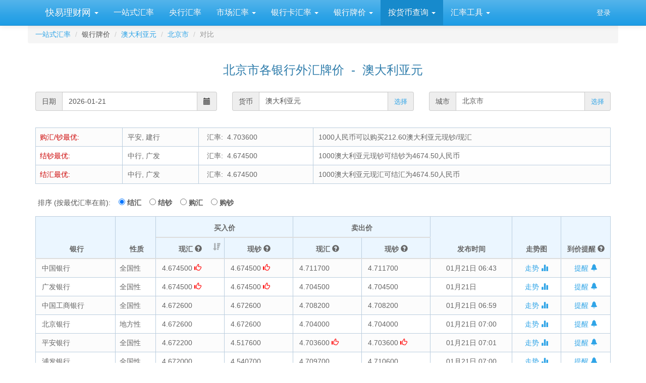

--- FILE ---
content_type: text/html; charset=utf-8
request_url: https://www.kylc.com/huilv/bank/perccy/aud/110100.html
body_size: 20958
content:
<!DOCTYPE html>


<html lang="zh-CN">
    <head>
        <meta charset="utf-8">
        <title>
        北京市各银行澳大利亚元外汇牌价 -- 一站式汇率
</title>
        <meta name="description" content='
        北京市各银行的澳大利亚元汇率
' />
        <meta name="keywords" content='
        北京市,澳大利亚元,外汇牌价，全国性银行，地方性银行，外资银行,比较,最优
' />
        <meta name="viewport" content="width=device-width, initial-scale=1, maximum-scale=1, user-scalable=no">
        <meta name="applicable-device" content="pc,mobile" >
        <link rel="preload" href="/static3/fonts/glyphicons-halflings-regular.woff2" as="font" type="font/woff2" crossorigin>
        <link rel="preload" href="/static3/style/fonts/fontawesome-webfont.woff2?v=4.7.0" as="font" type="font/woff2" crossorigin>
        <link href="/static3/style/main.css?1103" rel="stylesheet">

        
        
<style>
    .panel-body tr {line-height: 25px;}
    .panel-heading {font-size: 18px;color: #684500;}
    .table-responsive { border-width: 0 !important; }
    .criteria_section {margin-top: 5px;}

    .table {border-collapse: collapse;border-color: gray;color: #666666;}
    .table td, .table thead th {border:1px solid #BACDDE; border-top: 1px solid #BACDDE !important;}
    .table thead th {padding:2px;font-weight:bold;font-size:14px;height:24px;line-height:18px;vertical-align: top;padding-right : 8px !important; text-align: center;}
    .table thead tr {background-color:#ebf6ff;}

    .row_highlight {  background-color: #d5f4fe !important;  }
    .table tbody tr:nth-child(odd) td {background-color:#FCFCFC;}

    .glyphicon-thumbs-up {color:red;}
</style>

        <style>
            #dialog_user_message .row { margin-top: 15px; }
        </style>
    </head>

    <body>
        <div id="ky_nav_bar" class="navbar navbar-default navbar-fixed-top">
            <div class="container">
                <div class="navbar-header">
                    
                    <div style="float:left;">
                        <ul class="nav navbar-nav">
                            <li class="dropdown main_menu">
                                <a class="dropdown-toggle" data-toggle="dropdown" href="#">&nbsp;快易理财网 <span class="caret"></span></a>
                                <ul class="dropdown-menu" aria-labelledby="download">
                                    <li role="presentation"><a role="menuitem" tabindex="-1" href="/">首页</a></li>
                                    <li role="presentation"><a role="menuitem" tabindex="-1" href="/ipo">新股在线</a></li>
                                    <li role="presentation"><a role="menuitem" tabindex="-1" href="/bank">银行</a></li>
                                    <li role="presentation"><a role="menuitem" tabindex="-1" href="/huilv">一站式汇率</a></li>
                                    <li role="presentation"><a role="menuitem" tabindex="-1" href="/stats">数据</a></li>
                                </ul>
                            </li>
                        </ul>
                    </div>
                    
                    <button class="navbar-toggle" type="button" data-toggle="collapse" data-target="#navbar-main">
                        <span class="icon-bar"></span>
                        <span class="icon-bar"></span>
                        <span class="icon-bar"></span>
                    </button>
                </div>

                <div class="navbar-collapse collapse" id="navbar-main">
                    <ul class="nav navbar-nav sub_menu">
                        
    <li id="submenu_main" class="submenu_main"><a href="/huilv">一站式汇率</a></li>
    <li id="submenu_safe"><a href="/bank/rmbfx/b-safe.html">央行汇率</a></li>
    <li id="submenu_market" class="dropdown">
        <a href="#" class="dropdown-toggle" data-toggle="dropdown" aria-haspopup="true" role="button" aria-expanded="false">
            市场汇率
            <span class="caret"></span>
        </a>
        <ul class="dropdown-menu" role="menu" aria-labelledby="drop2">
            <li role="presentation"><a role="menuitem" tabindex="-1" href="/huilv/market.html">在岸人民币即期汇率</a></li>
            <li role="presentation"><a role="menuitem" tabindex="-1" href="/huilv/offshore.html">离岸人民币汇率</a></li>
        </ul>
    </li>
    <li id="submenu_card" class="dropdown">
        <a href="#" class="dropdown-toggle" data-toggle="dropdown" aria-haspopup="true" role="button" aria-expanded="false">
            银行卡汇率
            <span class="caret"></span>
        </a>
        <ul class="dropdown-menu" role="menu" aria-labelledby="drop2">
            <li role="presentation"><a role="menuitem" tabindex="-1" href="/upcurrency.html">中国银联汇率</a></li>
            <li role="presentation"><a role="menuitem" tabindex="-1" href="/huilv/i-visa.html" id="link_visa_menu">VISA汇率</a></li>
            <li role="presentation"><a role="menuitem" tabindex="-1" href="/huilv/i-mastercard.html" id="link_mastercard_menu">万事达-MasterCard汇率</a></li>
            <li role="presentation"><a role="menuitem" tabindex="-1" href="/huilv/i-jcb.html" id="link_jcb_menu">JCB汇率</a></li>
            <li role="presentation"><a role="menuitem" tabindex="-1" href="/huilv/i-dinersclub.html" id="link_dinersclub_menu">大来卡-DinersClub汇率</a></li>
            <li class="divider"></li>
            <li role="presentation"><a role="menuitem" tabindex="-1" href="/huilv/whichcard.html">出国该刷哪张卡?</a></li>
            <li class="divider"></li>
            <li role="presentation"><a role="menuitem" tabindex="-1" href="#" class="disabled-link">相关信息:</a></li>
            <li role="presentation"><a role="menuitem" tabindex="-1" href="/bank/upatmcharge.html" target="_blank">银联卡境外取现手续费</a></li>
            <li role="presentation"><a role="menuitem" tabindex="-1" href="/upatm.html" target="_blank">银联网络境外ATM机构</a></li>
        </ul>
    </li>
    <li id="submenu_bank" class="dropdown">
        <a href="#" class="dropdown-toggle" data-toggle="dropdown" aria-haspopup="true" role="button" aria-expanded="false">
            银行牌价
            <span class="caret"></span>
        </a>
        <ul class="dropdown-menu" role="menu">
            <li role="presentation"><a role="menuitem" tabindex="-1" href="/bank/rmbfx/b-boc.html">中国银行外汇牌价</a></li>
            <li role="presentation"><a role="menuitem" tabindex="-1" href="/bank/rmbfx/b-icbc.html">工商银行外汇牌价</a></li>
            <li role="presentation"><a role="menuitem" tabindex="-1" href="/bank/rmbfx/b-ccb.html">建设银行外汇牌价</a></li>
            <li role="presentation"><a role="menuitem" tabindex="-1" href="/bank/rmbfx/b-abc.html">农业银行外汇牌价</a></li>
            <li role="presentation"><a role="menuitem" tabindex="-1" href="/bank/rmbfx/b-bocm.html">交通银行外汇牌价</a></li>
            <li role="presentation"><a role="menuitem" tabindex="-1" href="/bank/rmbfx/b-psbc.html">邮储银行外汇牌价</a></li>
            <li role="presentation"><a role="menuitem" tabindex="-1" href="/bank/rmbfx/b-cmb.html">招商银行外汇牌价</a></li>
            <li role="presentation"><a role="menuitem" tabindex="-1" href="/bank/rmbfx/b-ceb.html">光大银行外汇牌价</a></li>
            <li role="presentation"><a role="menuitem" tabindex="-1" href="/bank/rmbfx/b-hxb.html">华夏银行外汇牌价</a></li>
            <li role="presentation"><a role="menuitem" tabindex="-1" href="/bank/rmbfx/b-cgb.html">广发银行外汇牌价</a></li>
            <li role="presentation"><a role="menuitem" tabindex="-1" href="/bank/rmbfx/b-spdb.html">浦发银行外汇牌价</a></li>
            <li role="presentation"><a role="menuitem" tabindex="-1" href="/bank/rmbfx/b-cib.html">兴业银行外汇牌价</a></li>
            <li role="presentation"><a role="menuitem" tabindex="-1" href="/bank/rmbfx/b-citic.html">中信银行外汇牌价</a></li>
            <li role="presentation"><a role="menuitem" tabindex="-1" href="/bank/rmbfx/b-cmbc.html">民生银行外汇牌价</a></li>
            <li role="presentation"><a role="menuitem" tabindex="-1" href="/bank/rmbfx/b-pab.html">平安银行外汇牌价</a></li>
            <li role="presentation"><a role="menuitem" tabindex="-1" href="/huilv/bank.html">更多银行...</a></li>
            <li class="divider"></li>
            <li role="presentation"><a role="menuitem" tabindex="-1" href="/bank/rmbfx.html">各大银行汇率汇总比较</a></li>
            <li role="presentation"><a role="menuitem" tabindex="-1" href="/huilv/listpricehist/hkd/chao_sell.html">历史综合汇率最佳银行</a></li>
        </ul>
    </li>
    <li id="submenu_ccy" class="dropdown">
        <a href="#" class="dropdown-toggle" data-toggle="dropdown" aria-haspopup="true" role="button" aria-expanded="false">
            按货币查询
            <span class="caret"></span>
        </a>
        <ul class="dropdown-menu" role="menu">
            <li role="presentation"><a role="menuitem" tabindex="-1" href="/huilv/c-hkd.html">港币 - HKD</a></li>
            <li role="presentation"><a role="menuitem" tabindex="-1" href="/huilv/c-usd.html">美元 - USD</a></li>
            <li role="presentation"><a role="menuitem" tabindex="-1" href="/huilv/c-eur.html">欧元 - EUR</a></li>
            <li role="presentation"><a role="menuitem" tabindex="-1" href="/huilv/c-twd.html">新台币 - TWD</a></li>
            <li role="presentation"><a role="menuitem" tabindex="-1" href="/huilv/c-thb.html">泰国铢 - THB</a></li>
            <li role="presentation"><a role="menuitem" tabindex="-1" href="/huilv/c-jpy.html">日元 - JPY</a></li>
            <li role="presentation"><a role="menuitem" tabindex="-1" href="/huilv/c-sgd.html">新加坡元 - SGD</a></li>
            <li role="presentation"><a role="menuitem" tabindex="-1" href="/huilv/c-nzd.html">新西兰元 - NZD</a></li>
            <li role="presentation"><a role="menuitem" tabindex="-1" href="/huilv/c-aud.html">澳大利亚元 - AUD</a></li>
            <li role="presentation"><a role="menuitem" tabindex="-1" href="/huilv/c-krw.html">韩国元 - KRW</a></li>
            <li role="presentation"><a role="menuitem" tabindex="-1" href="/huilv/c-myr.html">马来西亚元 - MYR</a></li>
            <li role="presentation"><a role="menuitem" tabindex="-1" href="/huilv/c-cad.html">加拿大元 - CAD</a></li>
            <li class="divider"></li>
            <li role="presentation"><a role="menuitem" tabindex="-1" href="javascript:" onclick="huilvbase_showccy();">更多货币...</a></li>
        </ul>
    </li>
    <li id="submenu_tool" class="dropdown">
        <a href="#" class="dropdown-toggle" data-toggle="dropdown" aria-haspopup="true" role="button" aria-expanded="false">
            汇率工具
            <span class="caret"></span>
        </a>
        <ul class="dropdown-menu" role="menu">
            <li role="presentation"><a role="menuitem" tabindex="-1" href="/huilv/calc.html">汇率计算器</a></li>
            <li role="presentation"><a role="menuitem" tabindex="-1" href="/bank/xrate/reminder.html">汇率提醒</a></li>
            <li role="presentation"><a role="menuitem" tabindex="-1" href="/huilv/app/android">手机App</a></li>
        </ul>
    </li>

                    </ul>

                    <ul class="nav navbar-nav navbar-right">
                        <li id="menu_login" style="display:none;"><a href="/account/email_login" onclick="ga('send', 'event', 'Navbar', 'Community links', 'Blog');">登录</a></li>
                        <li id="menu_profile" style="display:none;" class="dropdown">
                            <a href="#" class="dropdown-toggle" data-toggle="dropdown" aria-haspopup="true" role="button" aria-expanded="false">
                                <i class="fa fa-user"></i> &nbsp;<span id="menu_profile_dropdown"></span>
                                <span class="caret"></span>
                            </a>
                            <ul class="dropdown-menu" role="menu" aria-labelledby="drop2">
                                <li role="presentation"><a id="menu_profile_main" role="menuitem" tabindex="-1" href=""><i class="fa fa-home" style="color:#1995dc;"></i> &nbsp; 我的首页</a></li>
                                <li role="presentation"><a id="menu_profile_edits" role="menuitem" tabindex="-1" href=""><i class="fa fa-edit" style="color:#1995dc;"></i> &nbsp; 我的编辑</a></li>
                                <li role="presentation" class="divider"></li>
                                <li role="presentation"><a role="menuitem" tabindex="-1" href="javascript:;" onclick="ucLogin_exit();"><i class="fa fa-power-off" style="color:#1995dc;"></i> &nbsp; 退出</a></li>
                            </ul>
                        </li>
                    </ul>
                </div>
            </div>
        </div>

        <div class="container">
            <script src="/static3/script/main.js?1103"></script>

            
            
            











<form class="form-horizontal" role="form">

    <div class="form-group">
        <ol class="breadcrumb" style="margin-bottom: 5px;">

                <li><a href="/huilv">一站式汇率</a></li>
            <li>银行牌价</li>
            <li><a href="javascript:" onclick="javascript:$('#dialg_bank_ccy_menu').modal('show');">澳大利亚元</a></li>
                <li><a href="javascript:" onclick="start_select_city_dialog();">北京市</a></li>
            <li class="active">对比</li>
        </ol>
    </div>

    <div class="form-group" style="margin-top:10px;">
         <div class="text-center">
             <h3>
                     北京市各银行外汇牌价 &nbsp;-&nbsp; 澳大利亚元
             </h3>
        </div>
    </div>

    <div class="form-group">
        <div class='col-md-4 col-xs-12'>
            <div class='input-group date criteria_section' id='datetimepicker1'>
                <span class="input-group-addon">日期</span>
                <input id="text_datevalue" type='text' class="form-control" style="background-color: white;" readonly />
                <span class="input-group-addon">
                    <span class="glyphicon glyphicon-calendar"></span>
                </span>
            </div>
        </div>

        <div class='col-md-4 col-xs-12'>
            <div class='input-group criteria_section'>
                <span class="input-group-addon">货币</span>
                <input id="input_ccy" type='text' class="form-control" style="background-color: white;" readonly value="澳大利亚元" />
                <span class="input-group-addon">
                    <a href="javascript:" onclick="javascript:$('#dialg_bank_ccy_menu').modal('show');" style="font-size:13px;">选择</a>
                </span>
            </div>
        </div>

        <div class='col-md-4 col-xs-12'>
            <div class='input-group criteria_section'>
                <span class="input-group-addon">城市</span>
                <input id="input_city" type='text' class="form-control" style="background-color: white;" readonly value="北京市" />
                <span class="input-group-addon">
                    <a href="javascript:" onclick="start_select_city_dialog();" style="font-size:13px;">选择</a>
                </span>
            </div>
        </div>
    </div>

    

    

    <div class="form-group">
        <div class="col-md-12 col-xs-12">
            <div class="table-responsive" style="margin-top:8px;">
                <table class="table" style="margin-top:10px;border-collapse:collapse;">

                        
                        <tr>
                            <td><span style="color:#C00;">购汇/钞最优:</span></td>
                            <td style="padding-left: 10px;">平安, 建行</td>
                            <td>&nbsp;&nbsp;汇率:&nbsp;&nbsp;4.703600</td>
                            <td style="padding-left: 10px;">1000人民币可以购买212.60澳大利亚元现钞/现汇</td>
                        </tr>

                    <tr style="border-top: 1pt dotted #BACDDE;">
                        <td><span style="color:#C00;">结钞最优:</span></td>
                        <td style="padding-left: 10px;">中行, 广发</td>
                        <td>&nbsp;&nbsp;汇率:&nbsp;&nbsp;4.674500</td>
                        <td style="padding-left: 10px;">1000澳大利亚元现钞可结钞为4674.50人民币</td>
                    </tr>

                    <tr style="border-top: 1pt dotted #BACDDE;">
                        <td><span style="color:#C00;">结汇最优:</span></td>
                        <td style="padding-left: 10px;">中行, 广发</td>
                        <td>&nbsp;&nbsp;汇率:&nbsp;&nbsp;4.674500</td>
                        <td style="padding-left: 10px;">1000澳大利亚元现汇可结汇为4674.50人民币</td>
                    </tr>

                </table>
            </div>

            

            <div style="margin: 5px;">
                
                <span>
                    排序
                    (按最优汇率在前):&nbsp;&nbsp;&nbsp;
                </span>

                <input id="hui_sell" type="radio" name="radio_sort" value="hui_sell" class="radio_sort" checked />
                <label for="hui_sell">结汇&nbsp;&nbsp;&nbsp;</label>

                <input type="radio" id="chao_sell" name="radio_sort" value="chao_sell" class="radio_sort" />
                <label for="chao_sell">结钞&nbsp;&nbsp;&nbsp;</label>

                <input type="radio" id="hui_buy" name="radio_sort" value="hui_buy" class="radio_sort" />
                <label for="hui_buy">购汇&nbsp;&nbsp;&nbsp;</label>

                <input type="radio" id="chao_buy" name="radio_sort" value="chao_buy" class="radio_sort" />
                <label for="chao_buy">购钞</label>
            </div>

            <div id="bank_table_wrapper" class="table-responsive" style="margin-top:5px;">
                <table class="table text-nowrap" id="bank_rate">
                    <thead>
                    <tr>
                        <th rowspan="2">&nbsp;银行</th>
                        <th rowspan="2">&nbsp;性质</th>
                        <th colspan="2" style="text-align:center;">买入价</th>
                        <th colspan="2" style="text-align:center;">卖出价</th>
                        <th rowspan="2" style="text-align:center;">发布时间</th>
                        <th rowspan="2" style="width:80px;">走势图</th>
                        <th rowspan="2" style="width:80px;"><span class="span_with_tooltip" data-original-title="您可以设定提醒条件，当条件满足时自动发email或手机短信通知您" data-placement="top" data-toggle="tooltip">到价提醒&nbsp;<i class="glyphicon glyphicon-question-sign"></i></span></th>
                    </tr>
                    <tr>
                        <th><span class="span_with_tooltip" data-original-title="持有的现汇外币兑换人民币的价格,也就是结汇的价格。" data-placement="top" data-toggle="tooltip">现汇&nbsp;<i class="glyphicon glyphicon-question-sign"></i></span></th>
                        <th><span class="span_with_tooltip" data-original-title="持有的外币现钞兑换人民币的价格" data-placement="top" data-toggle="tooltip">现钞&nbsp;<i class="glyphicon glyphicon-question-sign"></i></span></th>
                        <th><span class="span_with_tooltip" data-original-title="用人民币购买外币现汇的价格" data-placement="top" data-toggle="tooltip">现汇&nbsp;<i class="glyphicon glyphicon-question-sign"></i></span></th>
                        <th><span class="span_with_tooltip" data-original-title="用人民币购买外币现钞的价格" data-placement="top" data-toggle="tooltip">现钞&nbsp;<i class="glyphicon glyphicon-question-sign"></i></span></th>
                    </tr>
                    </thead>

                    <tbody>
                    <tr>
                        <td>&nbsp;中国银行</td>
                        <td>
                            
                                全国性
                        </td>
                        <td align="left">&nbsp;4.674500
                                <i class="glyphicon glyphicon-thumbs-up"></i>
                        </td>
                        <td align="left">&nbsp;4.674500
                                <i class="glyphicon glyphicon-thumbs-up"></i>
                        </td>
                        <td align="left">&nbsp;4.711700
                        </td>
                        <td align="left">&nbsp;4.711700
                        </td>
                        <td align="center">
                                01月21日 06:43
                            </td>
                        <td align="center"><a href="/huilv/d-boc-aud.html" target='_self'>走势&nbsp;<i class="glyphicon glyphicon-stats" /></a></td>
                        <td align="center" style="width:57px;"><a href="/bank/xrate/reminder.html?bank=BOC&ccy=AUD" target='_self'>提醒&nbsp;<i class="glyphicon glyphicon-bell" /></a></td>
                    </tr>
                    <tr>
                        <td>&nbsp;中国工商银行</td>
                        <td>
                            
                                全国性
                        </td>
                        <td align="left">&nbsp;4.672600
                        </td>
                        <td align="left">&nbsp;4.672600
                        </td>
                        <td align="left">&nbsp;4.708200
                        </td>
                        <td align="left">&nbsp;4.708200
                        </td>
                        <td align="center">
                                01月21日 06:59
                            </td>
                        <td align="center"><a href="/huilv/d-icbc-aud.html" target='_self'>走势&nbsp;<i class="glyphicon glyphicon-stats" /></a></td>
                        <td align="center" style="width:57px;"><a href="/bank/xrate/reminder.html?bank=ICBC&ccy=AUD" target='_self'>提醒&nbsp;<i class="glyphicon glyphicon-bell" /></a></td>
                    </tr>
                    <tr>
                        <td>&nbsp;中国建设银行</td>
                        <td>
                            
                                全国性
                        </td>
                        <td align="left">&nbsp;4.670800
                        </td>
                        <td align="left">&nbsp;4.670800
                        </td>
                        <td align="left">&nbsp;4.703600
                                <i class="glyphicon glyphicon-thumbs-up"></i>
                        </td>
                        <td align="left">&nbsp;4.703600
                                <i class="glyphicon glyphicon-thumbs-up"></i>
                        </td>
                        <td align="center">
                                01月21日 06:58
                            </td>
                        <td align="center"><a href="/huilv/d-ccb-aud.html" target='_self'>走势&nbsp;<i class="glyphicon glyphicon-stats" /></a></td>
                        <td align="center" style="width:57px;"><a href="/bank/xrate/reminder.html?bank=CCB&ccy=AUD" target='_self'>提醒&nbsp;<i class="glyphicon glyphicon-bell" /></a></td>
                    </tr>
                    <tr>
                        <td>&nbsp;中国农业银行</td>
                        <td>
                            
                                全国性
                        </td>
                        <td align="left">&nbsp;4.670790
                        </td>
                        <td align="left">&nbsp;4.670790
                        </td>
                        <td align="left">&nbsp;4.703610
                        </td>
                        <td align="left">&nbsp;4.703610
                        </td>
                        <td align="center">
                                01月21日 07:00
                            </td>
                        <td align="center"><a href="/huilv/d-abc-aud.html" target='_self'>走势&nbsp;<i class="glyphicon glyphicon-stats" /></a></td>
                        <td align="center" style="width:57px;"><a href="/bank/xrate/reminder.html?bank=ABC&ccy=AUD" target='_self'>提醒&nbsp;<i class="glyphicon glyphicon-bell" /></a></td>
                    </tr>
                    <tr>
                        <td>&nbsp;交通银行</td>
                        <td>
                            
                                全国性
                        </td>
                        <td align="left">&nbsp;4.671900
                        </td>
                        <td align="left">&nbsp;4.671900
                        </td>
                        <td align="left">&nbsp;4.707500
                        </td>
                        <td align="left">&nbsp;4.707500
                        </td>
                        <td align="center">
                                01月20日 22:55
                            </td>
                        <td align="center"><a href="/huilv/d-bocm-aud.html" target='_self'>走势&nbsp;<i class="glyphicon glyphicon-stats" /></a></td>
                        <td align="center" style="width:57px;"><a href="/bank/xrate/reminder.html?bank=BOCM&ccy=AUD" target='_self'>提醒&nbsp;<i class="glyphicon glyphicon-bell" /></a></td>
                    </tr>
                    <tr>
                        <td>&nbsp;邮储银行</td>
                        <td>
                            
                                全国性
                        </td>
                        <td align="left">&nbsp;4.667300
                        </td>
                        <td align="left">&nbsp;4.667300
                        </td>
                        <td align="left">&nbsp;4.706700
                        </td>
                        <td align="left">&nbsp;4.706700
                        </td>
                        <td align="center">
                                01月21日 07:00
                            </td>
                        <td align="center"><a href="/huilv/d-psbc-aud.html" target='_self'>走势&nbsp;<i class="glyphicon glyphicon-stats" /></a></td>
                        <td align="center" style="width:57px;"><a href="/bank/xrate/reminder.html?bank=PSBC&ccy=AUD" target='_self'>提醒&nbsp;<i class="glyphicon glyphicon-bell" /></a></td>
                    </tr>
                    <tr>
                        <td>&nbsp;招商银行</td>
                        <td>
                            
                                全国性
                        </td>
                        <td align="left">&nbsp;4.668500
                        </td>
                        <td align="left">&nbsp;4.668500
                        </td>
                        <td align="left">&nbsp;4.705900
                        </td>
                        <td align="left">&nbsp;4.705900
                        </td>
                        <td align="center">
                                01月21日 07:01
                            </td>
                        <td align="center"><a href="/huilv/d-cmb-aud.html" target='_self'>走势&nbsp;<i class="glyphicon glyphicon-stats" /></a></td>
                        <td align="center" style="width:57px;"><a href="/bank/xrate/reminder.html?bank=CMB&ccy=AUD" target='_self'>提醒&nbsp;<i class="glyphicon glyphicon-bell" /></a></td>
                    </tr>
                    <tr>
                        <td>&nbsp;中国民生银行</td>
                        <td>
                            
                                全国性
                        </td>
                        <td align="left">&nbsp;4.665800
                        </td>
                        <td align="left">&nbsp;--
                        </td>
                        <td align="left">&nbsp;4.709100
                        </td>
                        <td align="left">&nbsp;4.709100
                        </td>
                        <td align="center">
                                01月21日 07:03
                            </td>
                        <td align="center"><a href="/huilv/d-cmbc-aud.html" target='_self'>走势&nbsp;<i class="glyphicon glyphicon-stats" /></a></td>
                        <td align="center" style="width:57px;"><a href="/bank/xrate/reminder.html?bank=CMBC&ccy=AUD" target='_self'>提醒&nbsp;<i class="glyphicon glyphicon-bell" /></a></td>
                    </tr>
                    <tr>
                        <td>&nbsp;中国光大银行</td>
                        <td>
                            
                                全国性
                        </td>
                        <td align="left">&nbsp;4.671538
                        </td>
                        <td align="left">&nbsp;4.671538
                        </td>
                        <td align="left">&nbsp;4.709060
                        </td>
                        <td align="left">&nbsp;4.709060
                        </td>
                        <td align="center">
                                01月20日 23:30
                            </td>
                        <td align="center"><a href="/huilv/d-ceb-aud.html" target='_self'>走势&nbsp;<i class="glyphicon glyphicon-stats" /></a></td>
                        <td align="center" style="width:57px;"><a href="/bank/xrate/reminder.html?bank=CEB&ccy=AUD" target='_self'>提醒&nbsp;<i class="glyphicon glyphicon-bell" /></a></td>
                    </tr>
                    <tr>
                        <td>&nbsp;华夏银行</td>
                        <td>
                            
                                全国性
                        </td>
                        <td align="left">&nbsp;4.668900
                        </td>
                        <td align="left">&nbsp;4.668900
                        </td>
                        <td align="left">&nbsp;4.704600
                        </td>
                        <td align="left">&nbsp;4.704600
                        </td>
                        <td align="center">
                                01月20日 20:30
                            </td>
                        <td align="center"><a href="/huilv/d-hxb-aud.html" target='_self'>走势&nbsp;<i class="glyphicon glyphicon-stats" /></a></td>
                        <td align="center" style="width:57px;"><a href="/bank/xrate/reminder.html?bank=HXB&ccy=AUD" target='_self'>提醒&nbsp;<i class="glyphicon glyphicon-bell" /></a></td>
                    </tr>
                    <tr>
                        <td>&nbsp;广发银行</td>
                        <td>
                            
                                全国性
                        </td>
                        <td align="left">&nbsp;4.674500
                                <i class="glyphicon glyphicon-thumbs-up"></i>
                        </td>
                        <td align="left">&nbsp;4.674500
                                <i class="glyphicon glyphicon-thumbs-up"></i>
                        </td>
                        <td align="left">&nbsp;4.704500
                        </td>
                        <td align="left">&nbsp;4.704500
                        </td>
                        <td align="center">
                                01月21日<span style="color: transparent;"> 00:00</span>
                            </td>
                        <td align="center"><a href="/huilv/d-cgb-aud.html" target='_self'>走势&nbsp;<i class="glyphicon glyphicon-stats" /></a></td>
                        <td align="center" style="width:57px;"><a href="/bank/xrate/reminder.html?bank=CGB&ccy=AUD" target='_self'>提醒&nbsp;<i class="glyphicon glyphicon-bell" /></a></td>
                    </tr>
                    <tr>
                        <td>&nbsp;浦发银行</td>
                        <td>
                            
                                全国性
                        </td>
                        <td align="left">&nbsp;4.672000
                        </td>
                        <td align="left">&nbsp;4.540700
                        </td>
                        <td align="left">&nbsp;4.709700
                        </td>
                        <td align="left">&nbsp;4.710600
                        </td>
                        <td align="center">
                                01月21日 07:00
                            </td>
                        <td align="center"><a href="/huilv/d-spdb-aud.html" target='_self'>走势&nbsp;<i class="glyphicon glyphicon-stats" /></a></td>
                        <td align="center" style="width:57px;"><a href="/bank/xrate/reminder.html?bank=SPDB&ccy=AUD" target='_self'>提醒&nbsp;<i class="glyphicon glyphicon-bell" /></a></td>
                    </tr>
                    <tr>
                        <td>&nbsp;兴业银行</td>
                        <td>
                            
                                全国性
                        </td>
                        <td align="left">&nbsp;4.671600
                        </td>
                        <td align="left">&nbsp;4.523900
                        </td>
                        <td align="left">&nbsp;4.709100
                        </td>
                        <td align="left">&nbsp;4.706800
                        </td>
                        <td align="center">
                                01月21日 07:01
                            </td>
                        <td align="center"><a href="/huilv/d-cib-aud.html" target='_self'>走势&nbsp;<i class="glyphicon glyphicon-stats" /></a></td>
                        <td align="center" style="width:57px;"><a href="/bank/xrate/reminder.html?bank=CIB&ccy=AUD" target='_self'>提醒&nbsp;<i class="glyphicon glyphicon-bell" /></a></td>
                    </tr>
                    <tr>
                        <td>&nbsp;中信银行</td>
                        <td>
                            
                                全国性
                        </td>
                        <td align="left">&nbsp;4.667000
                        </td>
                        <td align="left">&nbsp;--
                        </td>
                        <td align="left">&nbsp;4.708200
                        </td>
                        <td align="left">&nbsp;--
                        </td>
                        <td align="center">
                                01月21日 07:01
                            </td>
                        <td align="center"><a href="/huilv/d-citic-aud.html" target='_self'>走势&nbsp;<i class="glyphicon glyphicon-stats" /></a></td>
                        <td align="center" style="width:57px;"><a href="/bank/xrate/reminder.html?bank=CITIC&ccy=AUD" target='_self'>提醒&nbsp;<i class="glyphicon glyphicon-bell" /></a></td>
                    </tr>
                    <tr>
                        <td>&nbsp;平安银行</td>
                        <td>
                            
                                全国性
                        </td>
                        <td align="left">&nbsp;4.672200
                        </td>
                        <td align="left">&nbsp;4.517600
                        </td>
                        <td align="left">&nbsp;4.703600
                                <i class="glyphicon glyphicon-thumbs-up"></i>
                        </td>
                        <td align="left">&nbsp;4.703600
                                <i class="glyphicon glyphicon-thumbs-up"></i>
                        </td>
                        <td align="center">
                                01月21日 07:01
                            </td>
                        <td align="center"><a href="/huilv/d-pab-aud.html" target='_self'>走势&nbsp;<i class="glyphicon glyphicon-stats" /></a></td>
                        <td align="center" style="width:57px;"><a href="/bank/xrate/reminder.html?bank=PAB&ccy=AUD" target='_self'>提醒&nbsp;<i class="glyphicon glyphicon-bell" /></a></td>
                    </tr>
                    <tr>
                        <td>&nbsp;恒丰银行</td>
                        <td>
                            
                                全国性
                        </td>
                        <td align="left">&nbsp;4.666700
                        </td>
                        <td align="left">&nbsp;4.490700
                        </td>
                        <td align="left">&nbsp;4.705300
                        </td>
                        <td align="left">&nbsp;4.705300
                        </td>
                        <td align="center">
                                01月21日 07:01
                            </td>
                        <td align="center"><a href="/huilv/d-hfbank-aud.html" target='_self'>走势&nbsp;<i class="glyphicon glyphicon-stats" /></a></td>
                        <td align="center" style="width:57px;"><a href="/bank/xrate/reminder.html?bank=HFBANK&ccy=AUD" target='_self'>提醒&nbsp;<i class="glyphicon glyphicon-bell" /></a></td>
                    </tr>
                    <tr>
                        <td>&nbsp;浙商银行</td>
                        <td>
                            
                                全国性
                        </td>
                        <td align="left">&nbsp;4.664200
                        </td>
                        <td align="left">&nbsp;--
                        </td>
                        <td align="left">&nbsp;4.705200
                        </td>
                        <td align="left">&nbsp;4.705200
                        </td>
                        <td align="center">
                                01月21日 00:02
                            </td>
                        <td align="center"><a href="/huilv/d-czb-aud.html" target='_self'>走势&nbsp;<i class="glyphicon glyphicon-stats" /></a></td>
                        <td align="center" style="width:57px;"><a href="/bank/xrate/reminder.html?bank=CZB&ccy=AUD" target='_self'>提醒&nbsp;<i class="glyphicon glyphicon-bell" /></a></td>
                    </tr>
                    <tr>
                        <td>&nbsp;南京银行</td>
                        <td>
                            
                                地方性
                        </td>
                        <td align="left">&nbsp;4.666200
                        </td>
                        <td align="left">&nbsp;4.666200
                        </td>
                        <td align="left">&nbsp;4.710000
                        </td>
                        <td align="left">&nbsp;4.710000
                        </td>
                        <td align="center">
                                01月21日<span style="color: transparent;"> 00:00</span>
                            </td>
                        <td align="center"><a href="/huilv/d-njcb-aud.html" target='_self'>走势&nbsp;<i class="glyphicon glyphicon-stats" /></a></td>
                        <td align="center" style="width:57px;"><a href="/bank/xrate/reminder.html?bank=NJCB&ccy=AUD" target='_self'>提醒&nbsp;<i class="glyphicon glyphicon-bell" /></a></td>
                    </tr>
                    <tr>
                        <td>&nbsp;宁波银行</td>
                        <td>
                            
                                地方性
                        </td>
                        <td align="left">&nbsp;4.668000
                        </td>
                        <td align="left">&nbsp;4.668000
                        </td>
                        <td align="left">&nbsp;4.707800
                        </td>
                        <td align="left">&nbsp;4.707800
                        </td>
                        <td align="center">
                                01月21日<span style="color: transparent;"> 00:00</span>
                            </td>
                        <td align="center"><a href="/huilv/d-nbcb-aud.html" target='_self'>走势&nbsp;<i class="glyphicon glyphicon-stats" /></a></td>
                        <td align="center" style="width:57px;"><a href="/bank/xrate/reminder.html?bank=NBCB&ccy=AUD" target='_self'>提醒&nbsp;<i class="glyphicon glyphicon-bell" /></a></td>
                    </tr>
                    <tr>
                        <td>&nbsp;徽商银行</td>
                        <td>
                            
                                地方性
                        </td>
                        <td align="left">&nbsp;4.668600
                        </td>
                        <td align="left">&nbsp;4.668600
                        </td>
                        <td align="left">&nbsp;4.707300
                        </td>
                        <td align="left">&nbsp;4.707300
                        </td>
                        <td align="center">
                                01月21日 07:05
                            </td>
                        <td align="center"><a href="/huilv/d-hsbank-aud.html" target='_self'>走势&nbsp;<i class="glyphicon glyphicon-stats" /></a></td>
                        <td align="center" style="width:57px;"><a href="/bank/xrate/reminder.html?bank=HSBANK&ccy=AUD" target='_self'>提醒&nbsp;<i class="glyphicon glyphicon-bell" /></a></td>
                    </tr>
                    <tr>
                        <td>&nbsp;上海银行</td>
                        <td>
                            
                                地方性
                        </td>
                        <td align="left">&nbsp;4.668400
                        </td>
                        <td align="left">&nbsp;4.518400
                        </td>
                        <td align="left">&nbsp;4.711800
                        </td>
                        <td align="left">&nbsp;4.711800
                        </td>
                        <td align="center">
                                01月21日 07:00
                            </td>
                        <td align="center"><a href="/huilv/d-bos-aud.html" target='_self'>走势&nbsp;<i class="glyphicon glyphicon-stats" /></a></td>
                        <td align="center" style="width:57px;"><a href="/bank/xrate/reminder.html?bank=BOS&ccy=AUD" target='_self'>提醒&nbsp;<i class="glyphicon glyphicon-bell" /></a></td>
                    </tr>
                    <tr>
                        <td>&nbsp;盛京银行</td>
                        <td>
                            
                                地方性
                        </td>
                        <td align="left">&nbsp;4.670300
                        </td>
                        <td align="left">&nbsp;--
                        </td>
                        <td align="left">&nbsp;4.710300
                        </td>
                        <td align="left">&nbsp;4.710300
                        </td>
                        <td align="center">
                                01月20日 16:29
                            </td>
                        <td align="center"><a href="/huilv/d-shengjingb-aud.html" target='_self'>走势&nbsp;<i class="glyphicon glyphicon-stats" /></a></td>
                        <td align="center" style="width:57px;"><a href="/bank/xrate/reminder.html?bank=SHENGJINGB&ccy=AUD" target='_self'>提醒&nbsp;<i class="glyphicon glyphicon-bell" /></a></td>
                    </tr>
                    <tr>
                        <td>&nbsp;北京银行</td>
                        <td>
                            
                                地方性
                        </td>
                        <td align="left">&nbsp;4.672600
                        </td>
                        <td align="left">&nbsp;4.672600
                        </td>
                        <td align="left">&nbsp;4.704000
                        </td>
                        <td align="left">&nbsp;4.704000
                        </td>
                        <td align="center">
                                01月21日 07:00
                            </td>
                        <td align="center"><a href="/huilv/d-bob-aud.html" target='_self'>走势&nbsp;<i class="glyphicon glyphicon-stats" /></a></td>
                        <td align="center" style="width:57px;"><a href="/bank/xrate/reminder.html?bank=BOB&ccy=AUD" target='_self'>提醒&nbsp;<i class="glyphicon glyphicon-bell" /></a></td>
                    </tr>
                    <tr>
                        <td>&nbsp;杭州银行</td>
                        <td>
                            
                                地方性
                        </td>
                        <td align="left">&nbsp;4.663200
                        </td>
                        <td align="left">&nbsp;4.614200
                        </td>
                        <td align="left">&nbsp;4.712400
                        </td>
                        <td align="left">&nbsp;4.712400
                        </td>
                        <td align="center">
                                01月21日 07:00
                            </td>
                        <td align="center"><a href="/huilv/d-hzbank-aud.html" target='_self'>走势&nbsp;<i class="glyphicon glyphicon-stats" /></a></td>
                        <td align="center" style="width:57px;"><a href="/bank/xrate/reminder.html?bank=HZBANK&ccy=AUD" target='_self'>提醒&nbsp;<i class="glyphicon glyphicon-bell" /></a></td>
                    </tr>
                    <tr>
                        <td>&nbsp;北京农商银行</td>
                        <td>
                            
                                地方性
                        </td>
                        <td align="left">&nbsp;4.667800
                        </td>
                        <td align="left">&nbsp;--
                        </td>
                        <td align="left">&nbsp;4.706800
                        </td>
                        <td align="left">&nbsp;4.706800
                        </td>
                        <td align="center">
                                01月20日 23:57
                            </td>
                        <td align="center"><a href="/huilv/d-bjrcb-aud.html" target='_self'>走势&nbsp;<i class="glyphicon glyphicon-stats" /></a></td>
                        <td align="center" style="width:57px;"><a href="/bank/xrate/reminder.html?bank=BJRCB&ccy=AUD" target='_self'>提醒&nbsp;<i class="glyphicon glyphicon-bell" /></a></td>
                    </tr>
                    <tr>
                        <td>&nbsp;天津银行</td>
                        <td>
                            
                                地方性
                        </td>
                        <td align="left">&nbsp;4.668900
                        </td>
                        <td align="left">&nbsp;4.537700
                        </td>
                        <td align="left">&nbsp;4.706500
                        </td>
                        <td align="left">&nbsp;4.706500
                        </td>
                        <td align="center">
                                01月21日 06:51
                            </td>
                        <td align="center"><a href="/huilv/d-tccb-aud.html" target='_self'>走势&nbsp;<i class="glyphicon glyphicon-stats" /></a></td>
                        <td align="center" style="width:57px;"><a href="/bank/xrate/reminder.html?bank=TCCB&ccy=AUD" target='_self'>提醒&nbsp;<i class="glyphicon glyphicon-bell" /></a></td>
                    </tr>
                    <tr>
                        <td>&nbsp;汇丰银行(中国)</td>
                        <td>
                            
                                外资
                        </td>
                        <td align="left">&nbsp;4.637374
                        </td>
                        <td align="left">&nbsp;4.544984
                        </td>
                        <td align="left">&nbsp;4.730591
                        </td>
                        <td align="left">&nbsp;4.730591
                        </td>
                        <td align="center">
                                01月20日<span style="color: transparent;"> 00:00</span>
                            </td>
                        <td align="center"><a href="/huilv/d-hsbc-aud.html" target='_self'>走势&nbsp;<i class="glyphicon glyphicon-stats" /></a></td>
                        <td align="center" style="width:57px;"><a href="/bank/xrate/reminder.html?bank=HSBC&ccy=AUD" target='_self'>提醒&nbsp;<i class="glyphicon glyphicon-bell" /></a></td>
                    </tr>
                    <tr>
                        <td>&nbsp;大华银行(中国)</td>
                        <td>
                            
                                外资
                        </td>
                        <td align="left">&nbsp;4.640500
                        </td>
                        <td align="left">&nbsp;4.583600
                        </td>
                        <td align="left">&nbsp;4.728500
                        </td>
                        <td align="left">&nbsp;4.728500
                        </td>
                        <td align="center">
                                01月20日 15:04
                            </td>
                        <td align="center"><a href="/huilv/d-uob-aud.html" target='_self'>走势&nbsp;<i class="glyphicon glyphicon-stats" /></a></td>
                        <td align="center" style="width:57px;"><a href="/bank/xrate/reminder.html?bank=UOB&ccy=AUD" target='_self'>提醒&nbsp;<i class="glyphicon glyphicon-bell" /></a></td>
                    </tr>

                    </tbody>
                </table>

                <div class="pull-right">
                        免责声明：
                    此汇率表仅供参考，以当地银行实际交易汇率为准
                </div>
            </div>
        </div>
    </div>

    <div class="form-group">
        <div style="text-align: center;"><!-- start of adsense -->
                    <div id="div_fb2">
                        <script async src="//pagead2.googlesyndication.com/pagead/js/adsbygoogle.js"></script>
                        <!-- ky_huilv_bank_pc_728_90 -->
                        <ins class="adsbygoogle"
                             style="display:inline-block;width:728px;height:90px"
                             data-ad-client="ca-pub-7428758777241086"
                             data-ad-slot="1920740851"></ins>
                        <script>
                        (adsbygoogle = window.adsbygoogle || []).push({});
                        </script>
                    </div>
        </div> <!-- end of adsense -->
    </div>

    <div id="dialg_bank_ccy_menu" class="modal fade" role="dialog">
        <div class="modal-dialog modal-lg">
            <div class="modal-content">
                <div class="modal-header">
                    <button type="button" class="close" data-dismiss="modal" aria-label="Close"><span aria-hidden="true">&times;</span></button>
                    <h4 class="modal-title">选择货币 -- 查询银行外汇牌价</h4>
                </div>
                <div class="modal-body">
                    <div class="container-fluid">

                        <div class="form-group" style="margin-top:10px;">
                            <div class="col-xs-12 col-md-2">
                                <h5>亚洲</h5>
                            </div>

                            <div class="col-xs-12 col-md-10">
                                <ul class="list-inline">
                                    
                                    <li class="itm"><a href="/huilv/bank/perccy/hkd/110100.html"><div class="na_flag na_flag_15_hkg"></div><div>港币</div></a></li>
                                    
                                    <li class="itm"><a href="/huilv/bank/perccy/mop/110100.html"><div class="na_flag na_flag_15_mac"></div><div>澳门元</div></a></li>
                                    
                                    <li class="itm"><a href="/huilv/bank/perccy/twd/110100.html"><div class="na_flag na_flag_15_twn"></div><div>新台币</div></a></li>
                                    
                                    <li class="itm"><a href="/huilv/bank/perccy/sgd/110100.html"><div class="na_flag na_flag_15_sgp"></div><div>新加坡元</div></a></li>
                                    
                                    <li class="itm"><a href="/huilv/bank/perccy/jpy/110100.html"><div class="na_flag na_flag_15_jpn"></div><div>日元</div></a></li>
                                    
                                    <li class="itm"><a href="/huilv/bank/perccy/thb/110100.html"><div class="na_flag na_flag_15_tha"></div><div>泰国铢</div></a></li>
                                    
                                    <li class="itm"><a href="/huilv/bank/perccy/php/110100.html"><div class="na_flag na_flag_15_phi"></div><div>菲律宾比索</div></a></li>
                                    
                                    <li class="itm"><a href="/huilv/bank/perccy/krw/110100.html"><div class="na_flag na_flag_15_kop"></div><div>韩国元</div></a></li>
                                    
                                    <li class="itm"><a href="/huilv/bank/perccy/myr/110100.html"><div class="na_flag na_flag_15_mas"></div><div>马来西亚元</div></a></li>
                                    
                                    <li class="itm"><a href="/huilv/bank/perccy/vnd/110100.html"><div class="na_flag na_flag_15_vie"></div><div>越南盾</div></a></li>
                                                                        
                                    <li class="itm"><a href="/huilv/bank/perccy/idr/110100.html"><div class="na_flag na_flag_15_ina"></div><div>印尼盾</div></a></li>
                                    
                                    <li class="itm"><a href="/huilv/bank/perccy/inr/110100.html"><div class="na_flag na_flag_15_ind"></div><div>印度卢比</div></a></li>
                                                                                                                                                
                                    <li class="itm"><a href="/huilv/bank/perccy/aed/110100.html"><div class="na_flag na_flag_15_are"></div><div>阿联酋迪拉姆</div></a></li>
                                                                        
                                    <li class="itm"><a href="/huilv/bank/perccy/ils/110100.html"><div class="na_flag na_flag_15_isr"></div><div>以色列新谢克尔</div></a></li>
                                    
                                    <li class="itm"><a href="/huilv/bank/perccy/pkr/110100.html"><div class="na_flag na_flag_15_pak"></div><div>巴基斯坦卢比</div></a></li>
                                                                        
                                    <li class="itm"><a href="/huilv/bank/perccy/sar/110100.html"><div class="na_flag na_flag_15_ksa"></div><div>沙特亚尔</div></a></li>
                                    
                                    <li class="itm"><a href="/huilv/bank/perccy/kzt/110100.html"><div class="na_flag na_flag_15_kaz"></div><div>哈萨克斯坦坚戈</div></a></li>
                                                                                                                                                                                                                        
                                    <li class="itm"><a href="/huilv/bank/perccy/bnd/110100.html"><div class="na_flag na_flag_15_brn"></div><div>文莱元</div></a></li>
                                    
                                    <li class="itm"><a href="/huilv/bank/perccy/khr/110100.html"><div class="na_flag na_flag_15_khm"></div><div>柬埔寨瑞尔</div></a></li>
                                    
                                    <li class="itm"><a href="/huilv/bank/perccy/mnt/110100.html"><div class="na_flag na_flag_15_mng"></div><div>蒙古图格里克</div></a></li>
                                                                                                                                                                                                                        
                                    <li class="itm"><a href="/huilv/bank/perccy/kwd/110100.html"><div class="na_flag na_flag_15_kwt"></div><div>科威特第纳尔</div></a></li>
                                                                                                                                                
                                    <li class="itm"><a href="/huilv/bank/perccy/qar/110100.html"><div class="na_flag na_flag_15_qat"></div><div>卡塔尔利尔</div></a></li>
                                                                        
                                    <li class="itm"><a href="/huilv/bank/perccy/tjs/110100.html"><div class="na_flag na_flag_15_tjk"></div><div>塔吉克斯坦索莫尼</div></a></li>
                                                                                                            
                                    <hr style="border-top:1px dashed rgb(224, 219, 211);height:1px;border-bottom: 0px;">
                                </ul>
                            </div>
                        </div>

                        <div class="form-group" style="margin-top:10px;">
                            <div class="col-xs-12 col-md-2">
                                <h5>欧洲</h5>
                            </div>

                            <div class="col-xs-12 col-md-10">
                                <ul class="list-inline">
                                    
                                    <li class="itm"><a href="/huilv/bank/perccy/eur/110100.html"><div class="na_flag na_flag_15_eu"></div><div>欧元</div></a></li>
                                    
                                    <li class="itm"><a href="/huilv/bank/perccy/chf/110100.html"><div class="na_flag na_flag_15_sui"></div><div>瑞士法郎</div></a></li>
                                    
                                    <li class="itm"><a href="/huilv/bank/perccy/sek/110100.html"><div class="na_flag na_flag_15_swe"></div><div>瑞典克朗</div></a></li>
                                    
                                    <li class="itm"><a href="/huilv/bank/perccy/dkk/110100.html"><div class="na_flag na_flag_15_den"></div><div>丹麦克朗</div></a></li>
                                    
                                    <li class="itm"><a href="/huilv/bank/perccy/nok/110100.html"><div class="na_flag na_flag_15_nor"></div><div>挪威克朗</div></a></li>
                                    
                                    <li class="itm"><a href="/huilv/bank/perccy/rub/110100.html"><div class="na_flag na_flag_15_rus"></div><div>卢布</div></a></li>
                                                                        
                                    <li class="itm"><a href="/huilv/bank/perccy/gbp/110100.html"><div class="na_flag na_flag_15_gbr"></div><div>英镑</div></a></li>
                                    
                                    <li class="itm"><a href="/huilv/bank/perccy/czk/110100.html"><div class="na_flag na_flag_15_cze"></div><div>捷克克朗</div></a></li>
                                    
                                    <li class="itm"><a href="/huilv/bank/perccy/huf/110100.html"><div class="na_flag na_flag_15_hun"></div><div>匈牙利福林</div></a></li>
                                                                        
                                    <li class="itm"><a href="/huilv/bank/perccy/pln/110100.html"><div class="na_flag na_flag_15_pol"></div><div>波兰兹罗提</div></a></li>
                                                                                                            
                                    <li class="itm"><a href="/huilv/bank/perccy/try/110100.html"><div class="na_flag na_flag_15_tr"></div><div>土耳其里拉</div></a></li>
                                                                        
                                    <li class="itm"><a href="/huilv/bank/perccy/rsd/110100.html"><div class="na_flag na_flag_15_srv"></div><div>塞尔维亚第纳尔</div></a></li>
                                                                                                                                                                                                                                                                                                                                                                                                            
                                    <hr style="border-top:1px dashed rgb(224, 219, 211);height:1px;border-bottom: 0px;">
                                </ul>
                            </div>
                        </div>

                        <div class="form-group" style="margin-top:10px;">
                            <div class="col-xs-12 col-md-2">
                                <h5>美洲</h5>
                            </div>

                            <div class="col-xs-12 col-md-10">
                                <ul class="list-inline">
                                    
                                    <li class="itm"><a href="/huilv/bank/perccy/usd/110100.html"><div class="na_flag na_flag_15_usa"></div><div>美元</div></a></li>
                                    
                                    <li class="itm"><a href="/huilv/bank/perccy/cad/110100.html"><div class="na_flag na_flag_15_can"></div><div>加拿大元</div></a></li>
                                                                        
                                    <li class="itm"><a href="/huilv/bank/perccy/mxn/110100.html"><div class="na_flag na_flag_15_mex"></div><div>墨西哥比索</div></a></li>
                                    
                                    <li class="itm"><a href="/huilv/bank/perccy/brl/110100.html"><div class="na_flag na_flag_15_bra"></div><div>巴西雷亚尔</div></a></li>
                                                                                                                                                                                                                                                                                                                                                                                                                                                                                                                                                                                                                                                                                                                                                                                                                                                                                                                                                                                                                                                
                                    <hr style="border-top:1px dashed rgb(224, 219, 211);height:1px;border-bottom: 0px;">
                                </ul>
                            </div>
                        </div>

                        <div class="form-group" style="margin-top:10px;">
                            <div class="col-xs-12 col-md-2">
                                <h5>大洋洲</h5>
                            </div>

                            <div class="col-xs-12 col-md-10">
                                <ul class="list-inline">
                                    
                                    <li class="itm"><a href="/huilv/bank/perccy/aud/110100.html"><div class="na_flag na_flag_15_aus"></div><div>澳大利亚元</div></a></li>
                                    
                                    <li class="itm"><a href="/huilv/bank/perccy/nzd/110100.html"><div class="na_flag na_flag_15_nzl"></div><div>新西兰元</div></a></li>
                                                                                                                                                                                                                                                            
                                    <hr style="border-top:1px dashed rgb(224, 219, 211);height:1px;border-bottom: 0px;">
                                </ul>
                            </div>
                        </div>

                        <div class="form-group" style="margin-top:10px;">
                            <div class="col-xs-12 col-md-2">
                                <h5>非洲</h5>
                            </div>

                            <div class="col-xs-12 col-md-10">
                                <ul class="list-inline">
                                                                        
                                    <li class="itm"><a href="/huilv/bank/perccy/zar/110100.html"><div class="na_flag na_flag_15_zaf"></div><div>南非兰特</div></a></li>
                                                                                                                                                                                                                                                                                                                                                                                                                                                                                                                                                                                                                                                                                                                                                                                                                                                                                                                                                                                                                                                                                                                                                                                                                                                                                                                                                                                                                                                                                                                                    
                                    <hr style="border-top:1px dashed rgb(224, 219, 211);height:1px;border-bottom: 0px;">
                                </ul>
                            </div>
                        </div>
                    </div>
                </div>
                <div class="modal-footer">
                    <button type="button" class="btn btn-default" data-dismiss="modal">关闭</button>
                </div>
            </div><!-- /.modal-content -->
        </div><!-- /.modal-dialog -->
    </div><!-- /.modal -->

    
    


<div id="dialog_select_city" class="modal fade" role="dialog">
    <div class="modal-dialog modal-lg">
        <div class="modal-content">
            <div class="modal-header">
                <button type="button" class="close" data-dismiss="modal" aria-label="Close"><span aria-hidden="true">&times;</span></button>
                <h4 class="modal-title">选择城市</h4>
            </div>

            <div class="modal-body">
                <div class="container-fluid">

                    

                    <div class="form-group">
                        <div class="col-md-2">A - 安徽省</div>

                        
                        <div class="col-md-10">
                            <ul class="list-inline">
                                <li class="item city_item">
                                        <a href="/huilv/bank/perccy/aud/340100.html" onclick="close_select_city_dialog();return true;" target="_self">合肥市</a>
                                </li>
                                <li class="item city_item">
                                        <a href="/huilv/bank/perccy/aud/340200.html" onclick="close_select_city_dialog();return true;" target="_self">芜湖市</a>
                                </li>
                                <li class="item city_item">
                                        <a href="/huilv/bank/perccy/aud/340300.html" onclick="close_select_city_dialog();return true;" target="_self">蚌埠市</a>
                                </li>
                                <li class="item city_item">
                                        <a href="/huilv/bank/perccy/aud/340400.html" onclick="close_select_city_dialog();return true;" target="_self">淮南市</a>
                                </li>
                                <li class="item city_item">
                                        <a href="/huilv/bank/perccy/aud/340500.html" onclick="close_select_city_dialog();return true;" target="_self">马鞍山市</a>
                                </li>
                                <li class="item city_item">
                                        <a href="/huilv/bank/perccy/aud/340600.html" onclick="close_select_city_dialog();return true;" target="_self">淮北市</a>
                                </li>
                                <li class="item city_item">
                                        <a href="/huilv/bank/perccy/aud/340700.html" onclick="close_select_city_dialog();return true;" target="_self">铜陵市</a>
                                </li>
                                <li class="item city_item">
                                        <a href="/huilv/bank/perccy/aud/340800.html" onclick="close_select_city_dialog();return true;" target="_self">安庆市</a>
                                </li>
                                <li class="item city_item">
                                        <a href="/huilv/bank/perccy/aud/341000.html" onclick="close_select_city_dialog();return true;" target="_self">黄山市</a>
                                </li>
                                <li class="item city_item">
                                        <a href="/huilv/bank/perccy/aud/341100.html" onclick="close_select_city_dialog();return true;" target="_self">滁州市</a>
                                </li>
                                <li class="item city_item">
                                        <a href="/huilv/bank/perccy/aud/341200.html" onclick="close_select_city_dialog();return true;" target="_self">阜阳市</a>
                                </li>
                                <li class="item city_item">
                                        <a href="/huilv/bank/perccy/aud/341300.html" onclick="close_select_city_dialog();return true;" target="_self">宿州市</a>
                                </li>
                                <li class="item city_item">
                                        <a href="/huilv/bank/perccy/aud/341500.html" onclick="close_select_city_dialog();return true;" target="_self">六安市</a>
                                </li>
                                <li class="item city_item">
                                        <a href="/huilv/bank/perccy/aud/341600.html" onclick="close_select_city_dialog();return true;" target="_self">亳州市</a>
                                </li>
                                <li class="item city_item">
                                        <a href="/huilv/bank/perccy/aud/341700.html" onclick="close_select_city_dialog();return true;" target="_self">池州市</a>
                                </li>
                                <li class="item city_item">
                                        <a href="/huilv/bank/perccy/aud/341800.html" onclick="close_select_city_dialog();return true;" target="_self">宣城市</a>
                                </li>
                            </ul>
                        </div>
                    </div>
                    <div class="form-group">
                        <div class="col-md-2">B - 北京市</div>

                        
                        <div class="col-md-10">
                            <ul class="list-inline">
                                <li class="item city_item">
                                        <a href="/huilv/bank/perccy/aud/110100.html" onclick="close_select_city_dialog();return true;" target="_self">北京市</a>
                                </li>
                            </ul>
                        </div>
                    </div>
                    <div class="form-group">
                        <div class="col-md-2">C - 重庆市</div>

                        
                        <div class="col-md-10">
                            <ul class="list-inline">
                                <li class="item city_item">
                                        <a href="/huilv/bank/perccy/aud/500100.html" onclick="close_select_city_dialog();return true;" target="_self">重庆市</a>
                                </li>
                            </ul>
                        </div>
                    </div>
                    <div class="form-group">
                        <div class="col-md-2">F - 福建省</div>

                        
                        <div class="col-md-10">
                            <ul class="list-inline">
                                <li class="item city_item">
                                        <a href="/huilv/bank/perccy/aud/350100.html" onclick="close_select_city_dialog();return true;" target="_self">福州市</a>
                                </li>
                                <li class="item city_item">
                                        <a href="/huilv/bank/perccy/aud/350200.html" onclick="close_select_city_dialog();return true;" target="_self">厦门市</a>
                                </li>
                                <li class="item city_item">
                                        <a href="/huilv/bank/perccy/aud/350300.html" onclick="close_select_city_dialog();return true;" target="_self">莆田市</a>
                                </li>
                                <li class="item city_item">
                                        <a href="/huilv/bank/perccy/aud/350400.html" onclick="close_select_city_dialog();return true;" target="_self">三明市</a>
                                </li>
                                <li class="item city_item">
                                        <a href="/huilv/bank/perccy/aud/350500.html" onclick="close_select_city_dialog();return true;" target="_self">泉州市</a>
                                </li>
                                <li class="item city_item">
                                        <a href="/huilv/bank/perccy/aud/350600.html" onclick="close_select_city_dialog();return true;" target="_self">漳州市</a>
                                </li>
                                <li class="item city_item">
                                        <a href="/huilv/bank/perccy/aud/350700.html" onclick="close_select_city_dialog();return true;" target="_self">南平市</a>
                                </li>
                                <li class="item city_item">
                                        <a href="/huilv/bank/perccy/aud/350800.html" onclick="close_select_city_dialog();return true;" target="_self">龙岩市</a>
                                </li>
                                <li class="item city_item">
                                        <a href="/huilv/bank/perccy/aud/350900.html" onclick="close_select_city_dialog();return true;" target="_self">宁德市</a>
                                </li>
                            </ul>
                        </div>
                    </div>
                    <div class="form-group">
                        <div class="col-md-2">G - 贵州省</div>

                        
                        <div class="col-md-10">
                            <ul class="list-inline">
                                <li class="item city_item">
                                        <a href="/huilv/bank/perccy/aud/520100.html" onclick="close_select_city_dialog();return true;" target="_self">贵阳市</a>
                                </li>
                                <li class="item city_item">
                                        <a href="/huilv/bank/perccy/aud/520200.html" onclick="close_select_city_dialog();return true;" target="_self">六盘水市</a>
                                </li>
                                <li class="item city_item">
                                        <a href="/huilv/bank/perccy/aud/520300.html" onclick="close_select_city_dialog();return true;" target="_self">遵义市</a>
                                </li>
                                <li class="item city_item">
                                        <a href="/huilv/bank/perccy/aud/520400.html" onclick="close_select_city_dialog();return true;" target="_self">安顺市</a>
                                </li>
                                <li class="item city_item">
                                        <a href="/huilv/bank/perccy/aud/522300.html" onclick="close_select_city_dialog();return true;" target="_self">黔西南布依族苗族自治州</a>
                                </li>
                                <li class="item city_item">
                                        <a href="/huilv/bank/perccy/aud/522600.html" onclick="close_select_city_dialog();return true;" target="_self">黔东南苗族侗族自治州</a>
                                </li>
                                <li class="item city_item">
                                        <a href="/huilv/bank/perccy/aud/522700.html" onclick="close_select_city_dialog();return true;" target="_self">黔南布依族苗族自治州</a>
                                </li>
                                <li class="item city_item">
                                        <a href="/huilv/bank/perccy/aud/520500.html" onclick="close_select_city_dialog();return true;" target="_self">毕节市</a>
                                </li>
                                <li class="item city_item">
                                        <a href="/huilv/bank/perccy/aud/520600.html" onclick="close_select_city_dialog();return true;" target="_self">铜仁市</a>
                                </li>
                            </ul>
                        </div>
                    </div>
                    <div class="form-group">
                        <div class="col-md-2">G - 广西</div>

                        
                        <div class="col-md-10">
                            <ul class="list-inline">
                                <li class="item city_item">
                                        <a href="/huilv/bank/perccy/aud/450100.html" onclick="close_select_city_dialog();return true;" target="_self">南宁市</a>
                                </li>
                                <li class="item city_item">
                                        <a href="/huilv/bank/perccy/aud/450200.html" onclick="close_select_city_dialog();return true;" target="_self">柳州市</a>
                                </li>
                                <li class="item city_item">
                                        <a href="/huilv/bank/perccy/aud/450300.html" onclick="close_select_city_dialog();return true;" target="_self">桂林市</a>
                                </li>
                                <li class="item city_item">
                                        <a href="/huilv/bank/perccy/aud/450400.html" onclick="close_select_city_dialog();return true;" target="_self">梧州市</a>
                                </li>
                                <li class="item city_item">
                                        <a href="/huilv/bank/perccy/aud/450500.html" onclick="close_select_city_dialog();return true;" target="_self">北海市</a>
                                </li>
                                <li class="item city_item">
                                        <a href="/huilv/bank/perccy/aud/450600.html" onclick="close_select_city_dialog();return true;" target="_self">防城港市</a>
                                </li>
                                <li class="item city_item">
                                        <a href="/huilv/bank/perccy/aud/450700.html" onclick="close_select_city_dialog();return true;" target="_self">钦州市</a>
                                </li>
                                <li class="item city_item">
                                        <a href="/huilv/bank/perccy/aud/450800.html" onclick="close_select_city_dialog();return true;" target="_self">贵港市</a>
                                </li>
                                <li class="item city_item">
                                        <a href="/huilv/bank/perccy/aud/450900.html" onclick="close_select_city_dialog();return true;" target="_self">玉林市</a>
                                </li>
                                <li class="item city_item">
                                        <a href="/huilv/bank/perccy/aud/451000.html" onclick="close_select_city_dialog();return true;" target="_self">百色市</a>
                                </li>
                                <li class="item city_item">
                                        <a href="/huilv/bank/perccy/aud/451100.html" onclick="close_select_city_dialog();return true;" target="_self">贺州市</a>
                                </li>
                                <li class="item city_item">
                                        <a href="/huilv/bank/perccy/aud/451200.html" onclick="close_select_city_dialog();return true;" target="_self">河池市</a>
                                </li>
                                <li class="item city_item">
                                        <a href="/huilv/bank/perccy/aud/451300.html" onclick="close_select_city_dialog();return true;" target="_self">来宾市</a>
                                </li>
                                <li class="item city_item">
                                        <a href="/huilv/bank/perccy/aud/451400.html" onclick="close_select_city_dialog();return true;" target="_self">崇左市</a>
                                </li>
                            </ul>
                        </div>
                    </div>
                    <div class="form-group">
                        <div class="col-md-2">G - 广东省</div>

                        
                        <div class="col-md-10">
                            <ul class="list-inline">
                                <li class="item city_item">
                                        <a href="/huilv/bank/perccy/aud/440100.html" onclick="close_select_city_dialog();return true;" target="_self">广州市</a>
                                </li>
                                <li class="item city_item">
                                        <a href="/huilv/bank/perccy/aud/440200.html" onclick="close_select_city_dialog();return true;" target="_self">韶关市</a>
                                </li>
                                <li class="item city_item">
                                        <a href="/huilv/bank/perccy/aud/440300.html" onclick="close_select_city_dialog();return true;" target="_self">深圳市</a>
                                </li>
                                <li class="item city_item">
                                        <a href="/huilv/bank/perccy/aud/440400.html" onclick="close_select_city_dialog();return true;" target="_self">珠海市</a>
                                </li>
                                <li class="item city_item">
                                        <a href="/huilv/bank/perccy/aud/440500.html" onclick="close_select_city_dialog();return true;" target="_self">汕头市</a>
                                </li>
                                <li class="item city_item">
                                        <a href="/huilv/bank/perccy/aud/440600.html" onclick="close_select_city_dialog();return true;" target="_self">佛山市</a>
                                </li>
                                <li class="item city_item">
                                        <a href="/huilv/bank/perccy/aud/440700.html" onclick="close_select_city_dialog();return true;" target="_self">江门市</a>
                                </li>
                                <li class="item city_item">
                                        <a href="/huilv/bank/perccy/aud/440800.html" onclick="close_select_city_dialog();return true;" target="_self">湛江市</a>
                                </li>
                                <li class="item city_item">
                                        <a href="/huilv/bank/perccy/aud/440900.html" onclick="close_select_city_dialog();return true;" target="_self">茂名市</a>
                                </li>
                                <li class="item city_item">
                                        <a href="/huilv/bank/perccy/aud/441200.html" onclick="close_select_city_dialog();return true;" target="_self">肇庆市</a>
                                </li>
                                <li class="item city_item">
                                        <a href="/huilv/bank/perccy/aud/441300.html" onclick="close_select_city_dialog();return true;" target="_self">惠州市</a>
                                </li>
                                <li class="item city_item">
                                        <a href="/huilv/bank/perccy/aud/441400.html" onclick="close_select_city_dialog();return true;" target="_self">梅州市</a>
                                </li>
                                <li class="item city_item">
                                        <a href="/huilv/bank/perccy/aud/441500.html" onclick="close_select_city_dialog();return true;" target="_self">汕尾市</a>
                                </li>
                                <li class="item city_item">
                                        <a href="/huilv/bank/perccy/aud/441600.html" onclick="close_select_city_dialog();return true;" target="_self">河源市</a>
                                </li>
                                <li class="item city_item">
                                        <a href="/huilv/bank/perccy/aud/441700.html" onclick="close_select_city_dialog();return true;" target="_self">阳江市</a>
                                </li>
                                <li class="item city_item">
                                        <a href="/huilv/bank/perccy/aud/441800.html" onclick="close_select_city_dialog();return true;" target="_self">清远市</a>
                                </li>
                                <li class="item city_item">
                                        <a href="/huilv/bank/perccy/aud/441900.html" onclick="close_select_city_dialog();return true;" target="_self">东莞市</a>
                                </li>
                                <li class="item city_item">
                                        <a href="/huilv/bank/perccy/aud/442000.html" onclick="close_select_city_dialog();return true;" target="_self">中山市</a>
                                </li>
                                <li class="item city_item">
                                        <a href="/huilv/bank/perccy/aud/445100.html" onclick="close_select_city_dialog();return true;" target="_self">潮州市</a>
                                </li>
                                <li class="item city_item">
                                        <a href="/huilv/bank/perccy/aud/445200.html" onclick="close_select_city_dialog();return true;" target="_self">揭阳市</a>
                                </li>
                                <li class="item city_item">
                                        <a href="/huilv/bank/perccy/aud/445300.html" onclick="close_select_city_dialog();return true;" target="_self">云浮市</a>
                                </li>
                            </ul>
                        </div>
                    </div>
                    <div class="form-group">
                        <div class="col-md-2">G - 甘肃省</div>

                        
                        <div class="col-md-10">
                            <ul class="list-inline">
                                <li class="item city_item">
                                        <a href="/huilv/bank/perccy/aud/620100.html" onclick="close_select_city_dialog();return true;" target="_self">兰州市</a>
                                </li>
                                <li class="item city_item">
                                        <a href="/huilv/bank/perccy/aud/620200.html" onclick="close_select_city_dialog();return true;" target="_self">嘉峪关市</a>
                                </li>
                                <li class="item city_item">
                                        <a href="/huilv/bank/perccy/aud/620300.html" onclick="close_select_city_dialog();return true;" target="_self">金昌市</a>
                                </li>
                                <li class="item city_item">
                                        <a href="/huilv/bank/perccy/aud/620400.html" onclick="close_select_city_dialog();return true;" target="_self">白银市</a>
                                </li>
                                <li class="item city_item">
                                        <a href="/huilv/bank/perccy/aud/620500.html" onclick="close_select_city_dialog();return true;" target="_self">天水市</a>
                                </li>
                                <li class="item city_item">
                                        <a href="/huilv/bank/perccy/aud/620600.html" onclick="close_select_city_dialog();return true;" target="_self">武威市</a>
                                </li>
                                <li class="item city_item">
                                        <a href="/huilv/bank/perccy/aud/620700.html" onclick="close_select_city_dialog();return true;" target="_self">张掖市</a>
                                </li>
                                <li class="item city_item">
                                        <a href="/huilv/bank/perccy/aud/620800.html" onclick="close_select_city_dialog();return true;" target="_self">平凉市</a>
                                </li>
                                <li class="item city_item">
                                        <a href="/huilv/bank/perccy/aud/620900.html" onclick="close_select_city_dialog();return true;" target="_self">酒泉市</a>
                                </li>
                                <li class="item city_item">
                                        <a href="/huilv/bank/perccy/aud/621000.html" onclick="close_select_city_dialog();return true;" target="_self">庆阳市</a>
                                </li>
                                <li class="item city_item">
                                        <a href="/huilv/bank/perccy/aud/621100.html" onclick="close_select_city_dialog();return true;" target="_self">定西市</a>
                                </li>
                                <li class="item city_item">
                                        <a href="/huilv/bank/perccy/aud/621200.html" onclick="close_select_city_dialog();return true;" target="_self">陇南市</a>
                                </li>
                                <li class="item city_item">
                                        <a href="/huilv/bank/perccy/aud/622900.html" onclick="close_select_city_dialog();return true;" target="_self">临夏回族自治州</a>
                                </li>
                                <li class="item city_item">
                                        <a href="/huilv/bank/perccy/aud/623000.html" onclick="close_select_city_dialog();return true;" target="_self">甘南藏族自治州</a>
                                </li>
                            </ul>
                        </div>
                    </div>
                    <div class="form-group">
                        <div class="col-md-2">H - 河南省</div>

                        
                        <div class="col-md-10">
                            <ul class="list-inline">
                                <li class="item city_item">
                                        <a href="/huilv/bank/perccy/aud/410100.html" onclick="close_select_city_dialog();return true;" target="_self">郑州市</a>
                                </li>
                                <li class="item city_item">
                                        <a href="/huilv/bank/perccy/aud/410200.html" onclick="close_select_city_dialog();return true;" target="_self">开封市</a>
                                </li>
                                <li class="item city_item">
                                        <a href="/huilv/bank/perccy/aud/410300.html" onclick="close_select_city_dialog();return true;" target="_self">洛阳市</a>
                                </li>
                                <li class="item city_item">
                                        <a href="/huilv/bank/perccy/aud/410400.html" onclick="close_select_city_dialog();return true;" target="_self">平顶山市</a>
                                </li>
                                <li class="item city_item">
                                        <a href="/huilv/bank/perccy/aud/410500.html" onclick="close_select_city_dialog();return true;" target="_self">安阳市</a>
                                </li>
                                <li class="item city_item">
                                        <a href="/huilv/bank/perccy/aud/410600.html" onclick="close_select_city_dialog();return true;" target="_self">鹤壁市</a>
                                </li>
                                <li class="item city_item">
                                        <a href="/huilv/bank/perccy/aud/410700.html" onclick="close_select_city_dialog();return true;" target="_self">新乡市</a>
                                </li>
                                <li class="item city_item">
                                        <a href="/huilv/bank/perccy/aud/410800.html" onclick="close_select_city_dialog();return true;" target="_self">焦作市</a>
                                </li>
                                <li class="item city_item">
                                        <a href="/huilv/bank/perccy/aud/410900.html" onclick="close_select_city_dialog();return true;" target="_self">濮阳市</a>
                                </li>
                                <li class="item city_item">
                                        <a href="/huilv/bank/perccy/aud/411000.html" onclick="close_select_city_dialog();return true;" target="_self">许昌市</a>
                                </li>
                                <li class="item city_item">
                                        <a href="/huilv/bank/perccy/aud/411100.html" onclick="close_select_city_dialog();return true;" target="_self">漯河市</a>
                                </li>
                                <li class="item city_item">
                                        <a href="/huilv/bank/perccy/aud/411200.html" onclick="close_select_city_dialog();return true;" target="_self">三门峡市</a>
                                </li>
                                <li class="item city_item">
                                        <a href="/huilv/bank/perccy/aud/411300.html" onclick="close_select_city_dialog();return true;" target="_self">南阳市</a>
                                </li>
                                <li class="item city_item">
                                        <a href="/huilv/bank/perccy/aud/411400.html" onclick="close_select_city_dialog();return true;" target="_self">商丘市</a>
                                </li>
                                <li class="item city_item">
                                        <a href="/huilv/bank/perccy/aud/411500.html" onclick="close_select_city_dialog();return true;" target="_self">信阳市</a>
                                </li>
                                <li class="item city_item">
                                        <a href="/huilv/bank/perccy/aud/411600.html" onclick="close_select_city_dialog();return true;" target="_self">周口市</a>
                                </li>
                                <li class="item city_item">
                                        <a href="/huilv/bank/perccy/aud/411700.html" onclick="close_select_city_dialog();return true;" target="_self">驻马店市</a>
                                </li>
                                <li class="item city_item">
                                        <a href="/huilv/bank/perccy/aud/411800.html" onclick="close_select_city_dialog();return true;" target="_self">济源市</a>
                                </li>
                            </ul>
                        </div>
                    </div>
                    <div class="form-group">
                        <div class="col-md-2">H - 河北省</div>

                        
                        <div class="col-md-10">
                            <ul class="list-inline">
                                <li class="item city_item">
                                        <a href="/huilv/bank/perccy/aud/130100.html" onclick="close_select_city_dialog();return true;" target="_self">石家庄市</a>
                                </li>
                                <li class="item city_item">
                                        <a href="/huilv/bank/perccy/aud/130200.html" onclick="close_select_city_dialog();return true;" target="_self">唐山市</a>
                                </li>
                                <li class="item city_item">
                                        <a href="/huilv/bank/perccy/aud/130300.html" onclick="close_select_city_dialog();return true;" target="_self">秦皇岛市</a>
                                </li>
                                <li class="item city_item">
                                        <a href="/huilv/bank/perccy/aud/130400.html" onclick="close_select_city_dialog();return true;" target="_self">邯郸市</a>
                                </li>
                                <li class="item city_item">
                                        <a href="/huilv/bank/perccy/aud/130500.html" onclick="close_select_city_dialog();return true;" target="_self">邢台市</a>
                                </li>
                                <li class="item city_item">
                                        <a href="/huilv/bank/perccy/aud/130600.html" onclick="close_select_city_dialog();return true;" target="_self">保定市</a>
                                </li>
                                <li class="item city_item">
                                        <a href="/huilv/bank/perccy/aud/130700.html" onclick="close_select_city_dialog();return true;" target="_self">张家口市</a>
                                </li>
                                <li class="item city_item">
                                        <a href="/huilv/bank/perccy/aud/130800.html" onclick="close_select_city_dialog();return true;" target="_self">承德市</a>
                                </li>
                                <li class="item city_item">
                                        <a href="/huilv/bank/perccy/aud/130900.html" onclick="close_select_city_dialog();return true;" target="_self">沧州市</a>
                                </li>
                                <li class="item city_item">
                                        <a href="/huilv/bank/perccy/aud/131000.html" onclick="close_select_city_dialog();return true;" target="_self">廊坊市</a>
                                </li>
                                <li class="item city_item">
                                        <a href="/huilv/bank/perccy/aud/131100.html" onclick="close_select_city_dialog();return true;" target="_self">衡水市</a>
                                </li>
                            </ul>
                        </div>
                    </div>
                    <div class="form-group">
                        <div class="col-md-2">H - 黑龙江省</div>

                        
                        <div class="col-md-10">
                            <ul class="list-inline">
                                <li class="item city_item">
                                        <a href="/huilv/bank/perccy/aud/230100.html" onclick="close_select_city_dialog();return true;" target="_self">哈尔滨市</a>
                                </li>
                                <li class="item city_item">
                                        <a href="/huilv/bank/perccy/aud/230200.html" onclick="close_select_city_dialog();return true;" target="_self">齐齐哈尔市</a>
                                </li>
                                <li class="item city_item">
                                        <a href="/huilv/bank/perccy/aud/230300.html" onclick="close_select_city_dialog();return true;" target="_self">鸡西市</a>
                                </li>
                                <li class="item city_item">
                                        <a href="/huilv/bank/perccy/aud/230400.html" onclick="close_select_city_dialog();return true;" target="_self">鹤岗市</a>
                                </li>
                                <li class="item city_item">
                                        <a href="/huilv/bank/perccy/aud/230500.html" onclick="close_select_city_dialog();return true;" target="_self">双鸭山市</a>
                                </li>
                                <li class="item city_item">
                                        <a href="/huilv/bank/perccy/aud/230600.html" onclick="close_select_city_dialog();return true;" target="_self">大庆市</a>
                                </li>
                                <li class="item city_item">
                                        <a href="/huilv/bank/perccy/aud/230700.html" onclick="close_select_city_dialog();return true;" target="_self">伊春市</a>
                                </li>
                                <li class="item city_item">
                                        <a href="/huilv/bank/perccy/aud/230800.html" onclick="close_select_city_dialog();return true;" target="_self">佳木斯市</a>
                                </li>
                                <li class="item city_item">
                                        <a href="/huilv/bank/perccy/aud/230900.html" onclick="close_select_city_dialog();return true;" target="_self">七台河市</a>
                                </li>
                                <li class="item city_item">
                                        <a href="/huilv/bank/perccy/aud/231000.html" onclick="close_select_city_dialog();return true;" target="_self">牡丹江市</a>
                                </li>
                                <li class="item city_item">
                                        <a href="/huilv/bank/perccy/aud/231100.html" onclick="close_select_city_dialog();return true;" target="_self">黑河市</a>
                                </li>
                                <li class="item city_item">
                                        <a href="/huilv/bank/perccy/aud/231200.html" onclick="close_select_city_dialog();return true;" target="_self">绥化市</a>
                                </li>
                            </ul>
                        </div>
                    </div>
                    <div class="form-group">
                        <div class="col-md-2">H - 湖北省</div>

                        
                        <div class="col-md-10">
                            <ul class="list-inline">
                                <li class="item city_item">
                                        <a href="/huilv/bank/perccy/aud/420100.html" onclick="close_select_city_dialog();return true;" target="_self">武汉市</a>
                                </li>
                                <li class="item city_item">
                                        <a href="/huilv/bank/perccy/aud/420200.html" onclick="close_select_city_dialog();return true;" target="_self">黄石市</a>
                                </li>
                                <li class="item city_item">
                                        <a href="/huilv/bank/perccy/aud/420300.html" onclick="close_select_city_dialog();return true;" target="_self">十堰市</a>
                                </li>
                                <li class="item city_item">
                                        <a href="/huilv/bank/perccy/aud/420500.html" onclick="close_select_city_dialog();return true;" target="_self">宜昌市</a>
                                </li>
                                <li class="item city_item">
                                        <a href="/huilv/bank/perccy/aud/420700.html" onclick="close_select_city_dialog();return true;" target="_self">鄂州市</a>
                                </li>
                                <li class="item city_item">
                                        <a href="/huilv/bank/perccy/aud/420800.html" onclick="close_select_city_dialog();return true;" target="_self">荆门市</a>
                                </li>
                                <li class="item city_item">
                                        <a href="/huilv/bank/perccy/aud/420900.html" onclick="close_select_city_dialog();return true;" target="_self">孝感市</a>
                                </li>
                                <li class="item city_item">
                                        <a href="/huilv/bank/perccy/aud/421000.html" onclick="close_select_city_dialog();return true;" target="_self">荆州市</a>
                                </li>
                                <li class="item city_item">
                                        <a href="/huilv/bank/perccy/aud/421100.html" onclick="close_select_city_dialog();return true;" target="_self">黄冈市</a>
                                </li>
                                <li class="item city_item">
                                        <a href="/huilv/bank/perccy/aud/421200.html" onclick="close_select_city_dialog();return true;" target="_self">咸宁市</a>
                                </li>
                                <li class="item city_item">
                                        <a href="/huilv/bank/perccy/aud/421300.html" onclick="close_select_city_dialog();return true;" target="_self">随州市</a>
                                </li>
                                <li class="item city_item">
                                        <a href="/huilv/bank/perccy/aud/422800.html" onclick="close_select_city_dialog();return true;" target="_self">恩施土家族苗族自治州</a>
                                </li>
                                <li class="item city_item">
                                        <a href="/huilv/bank/perccy/aud/420600.html" onclick="close_select_city_dialog();return true;" target="_self">襄阳市</a>
                                </li>
                            </ul>
                        </div>
                    </div>
                    <div class="form-group">
                        <div class="col-md-2">H - 湖南省</div>

                        
                        <div class="col-md-10">
                            <ul class="list-inline">
                                <li class="item city_item">
                                        <a href="/huilv/bank/perccy/aud/430100.html" onclick="close_select_city_dialog();return true;" target="_self">长沙市</a>
                                </li>
                                <li class="item city_item">
                                        <a href="/huilv/bank/perccy/aud/430200.html" onclick="close_select_city_dialog();return true;" target="_self">株洲市</a>
                                </li>
                                <li class="item city_item">
                                        <a href="/huilv/bank/perccy/aud/430300.html" onclick="close_select_city_dialog();return true;" target="_self">湘潭市</a>
                                </li>
                                <li class="item city_item">
                                        <a href="/huilv/bank/perccy/aud/430400.html" onclick="close_select_city_dialog();return true;" target="_self">衡阳市</a>
                                </li>
                                <li class="item city_item">
                                        <a href="/huilv/bank/perccy/aud/430500.html" onclick="close_select_city_dialog();return true;" target="_self">邵阳市</a>
                                </li>
                                <li class="item city_item">
                                        <a href="/huilv/bank/perccy/aud/430600.html" onclick="close_select_city_dialog();return true;" target="_self">岳阳市</a>
                                </li>
                                <li class="item city_item">
                                        <a href="/huilv/bank/perccy/aud/430700.html" onclick="close_select_city_dialog();return true;" target="_self">常德市</a>
                                </li>
                                <li class="item city_item">
                                        <a href="/huilv/bank/perccy/aud/430800.html" onclick="close_select_city_dialog();return true;" target="_self">张家界市</a>
                                </li>
                                <li class="item city_item">
                                        <a href="/huilv/bank/perccy/aud/430900.html" onclick="close_select_city_dialog();return true;" target="_self">益阳市</a>
                                </li>
                                <li class="item city_item">
                                        <a href="/huilv/bank/perccy/aud/431000.html" onclick="close_select_city_dialog();return true;" target="_self">郴州市</a>
                                </li>
                                <li class="item city_item">
                                        <a href="/huilv/bank/perccy/aud/431100.html" onclick="close_select_city_dialog();return true;" target="_self">永州市</a>
                                </li>
                                <li class="item city_item">
                                        <a href="/huilv/bank/perccy/aud/431200.html" onclick="close_select_city_dialog();return true;" target="_self">怀化市</a>
                                </li>
                                <li class="item city_item">
                                        <a href="/huilv/bank/perccy/aud/431300.html" onclick="close_select_city_dialog();return true;" target="_self">娄底市</a>
                                </li>
                                <li class="item city_item">
                                        <a href="/huilv/bank/perccy/aud/433100.html" onclick="close_select_city_dialog();return true;" target="_self">湘西土家族苗族自治州</a>
                                </li>
                            </ul>
                        </div>
                    </div>
                    <div class="form-group">
                        <div class="col-md-2">H - 海南省</div>

                        
                        <div class="col-md-10">
                            <ul class="list-inline">
                                <li class="item city_item">
                                        <a href="/huilv/bank/perccy/aud/460100.html" onclick="close_select_city_dialog();return true;" target="_self">海口市</a>
                                </li>
                                <li class="item city_item">
                                        <a href="/huilv/bank/perccy/aud/460200.html" onclick="close_select_city_dialog();return true;" target="_self">三亚市</a>
                                </li>
                            </ul>
                        </div>
                    </div>
                    <div class="form-group">
                        <div class="col-md-2">J - 江苏省</div>

                        
                        <div class="col-md-10">
                            <ul class="list-inline">
                                <li class="item city_item">
                                        <a href="/huilv/bank/perccy/aud/320100.html" onclick="close_select_city_dialog();return true;" target="_self">南京市</a>
                                </li>
                                <li class="item city_item">
                                        <a href="/huilv/bank/perccy/aud/320200.html" onclick="close_select_city_dialog();return true;" target="_self">无锡市</a>
                                </li>
                                <li class="item city_item">
                                        <a href="/huilv/bank/perccy/aud/320300.html" onclick="close_select_city_dialog();return true;" target="_self">徐州市</a>
                                </li>
                                <li class="item city_item">
                                        <a href="/huilv/bank/perccy/aud/320400.html" onclick="close_select_city_dialog();return true;" target="_self">常州市</a>
                                </li>
                                <li class="item city_item">
                                        <a href="/huilv/bank/perccy/aud/320500.html" onclick="close_select_city_dialog();return true;" target="_self">苏州市</a>
                                </li>
                                <li class="item city_item">
                                        <a href="/huilv/bank/perccy/aud/320600.html" onclick="close_select_city_dialog();return true;" target="_self">南通市</a>
                                </li>
                                <li class="item city_item">
                                        <a href="/huilv/bank/perccy/aud/320700.html" onclick="close_select_city_dialog();return true;" target="_self">连云港市</a>
                                </li>
                                <li class="item city_item">
                                        <a href="/huilv/bank/perccy/aud/320800.html" onclick="close_select_city_dialog();return true;" target="_self">淮安市</a>
                                </li>
                                <li class="item city_item">
                                        <a href="/huilv/bank/perccy/aud/320900.html" onclick="close_select_city_dialog();return true;" target="_self">盐城市</a>
                                </li>
                                <li class="item city_item">
                                        <a href="/huilv/bank/perccy/aud/321000.html" onclick="close_select_city_dialog();return true;" target="_self">扬州市</a>
                                </li>
                                <li class="item city_item">
                                        <a href="/huilv/bank/perccy/aud/321100.html" onclick="close_select_city_dialog();return true;" target="_self">镇江市</a>
                                </li>
                                <li class="item city_item">
                                        <a href="/huilv/bank/perccy/aud/321200.html" onclick="close_select_city_dialog();return true;" target="_self">泰州市</a>
                                </li>
                                <li class="item city_item">
                                        <a href="/huilv/bank/perccy/aud/321300.html" onclick="close_select_city_dialog();return true;" target="_self">宿迁市</a>
                                </li>
                            </ul>
                        </div>
                    </div>
                    <div class="form-group">
                        <div class="col-md-2">J - 吉林省</div>

                        
                        <div class="col-md-10">
                            <ul class="list-inline">
                                <li class="item city_item">
                                        <a href="/huilv/bank/perccy/aud/220100.html" onclick="close_select_city_dialog();return true;" target="_self">长春市</a>
                                </li>
                                <li class="item city_item">
                                        <a href="/huilv/bank/perccy/aud/220200.html" onclick="close_select_city_dialog();return true;" target="_self">吉林市</a>
                                </li>
                                <li class="item city_item">
                                        <a href="/huilv/bank/perccy/aud/220300.html" onclick="close_select_city_dialog();return true;" target="_self">四平市</a>
                                </li>
                                <li class="item city_item">
                                        <a href="/huilv/bank/perccy/aud/220400.html" onclick="close_select_city_dialog();return true;" target="_self">辽源市</a>
                                </li>
                                <li class="item city_item">
                                        <a href="/huilv/bank/perccy/aud/220500.html" onclick="close_select_city_dialog();return true;" target="_self">通化市</a>
                                </li>
                                <li class="item city_item">
                                        <a href="/huilv/bank/perccy/aud/220600.html" onclick="close_select_city_dialog();return true;" target="_self">白山市</a>
                                </li>
                                <li class="item city_item">
                                        <a href="/huilv/bank/perccy/aud/220700.html" onclick="close_select_city_dialog();return true;" target="_self">松原市</a>
                                </li>
                                <li class="item city_item">
                                        <a href="/huilv/bank/perccy/aud/220800.html" onclick="close_select_city_dialog();return true;" target="_self">白城市</a>
                                </li>
                                <li class="item city_item">
                                        <a href="/huilv/bank/perccy/aud/222400.html" onclick="close_select_city_dialog();return true;" target="_self">延边朝鲜族自治州</a>
                                </li>
                            </ul>
                        </div>
                    </div>
                    <div class="form-group">
                        <div class="col-md-2">J - 江西省</div>

                        
                        <div class="col-md-10">
                            <ul class="list-inline">
                                <li class="item city_item">
                                        <a href="/huilv/bank/perccy/aud/360100.html" onclick="close_select_city_dialog();return true;" target="_self">南昌市</a>
                                </li>
                                <li class="item city_item">
                                        <a href="/huilv/bank/perccy/aud/360200.html" onclick="close_select_city_dialog();return true;" target="_self">景德镇市</a>
                                </li>
                                <li class="item city_item">
                                        <a href="/huilv/bank/perccy/aud/360300.html" onclick="close_select_city_dialog();return true;" target="_self">萍乡市</a>
                                </li>
                                <li class="item city_item">
                                        <a href="/huilv/bank/perccy/aud/360400.html" onclick="close_select_city_dialog();return true;" target="_self">九江市</a>
                                </li>
                                <li class="item city_item">
                                        <a href="/huilv/bank/perccy/aud/360500.html" onclick="close_select_city_dialog();return true;" target="_self">新余市</a>
                                </li>
                                <li class="item city_item">
                                        <a href="/huilv/bank/perccy/aud/360600.html" onclick="close_select_city_dialog();return true;" target="_self">鹰潭市</a>
                                </li>
                                <li class="item city_item">
                                        <a href="/huilv/bank/perccy/aud/360700.html" onclick="close_select_city_dialog();return true;" target="_self">赣州市</a>
                                </li>
                                <li class="item city_item">
                                        <a href="/huilv/bank/perccy/aud/360800.html" onclick="close_select_city_dialog();return true;" target="_self">吉安市</a>
                                </li>
                                <li class="item city_item">
                                        <a href="/huilv/bank/perccy/aud/360900.html" onclick="close_select_city_dialog();return true;" target="_self">宜春市</a>
                                </li>
                                <li class="item city_item">
                                        <a href="/huilv/bank/perccy/aud/361000.html" onclick="close_select_city_dialog();return true;" target="_self">抚州市</a>
                                </li>
                                <li class="item city_item">
                                        <a href="/huilv/bank/perccy/aud/361100.html" onclick="close_select_city_dialog();return true;" target="_self">上饶市</a>
                                </li>
                            </ul>
                        </div>
                    </div>
                    <div class="form-group">
                        <div class="col-md-2">L - 辽宁省</div>

                        
                        <div class="col-md-10">
                            <ul class="list-inline">
                                <li class="item city_item">
                                        <a href="/huilv/bank/perccy/aud/210100.html" onclick="close_select_city_dialog();return true;" target="_self">沈阳市</a>
                                </li>
                                <li class="item city_item">
                                        <a href="/huilv/bank/perccy/aud/210200.html" onclick="close_select_city_dialog();return true;" target="_self">大连市</a>
                                </li>
                                <li class="item city_item">
                                        <a href="/huilv/bank/perccy/aud/210300.html" onclick="close_select_city_dialog();return true;" target="_self">鞍山市</a>
                                </li>
                                <li class="item city_item">
                                        <a href="/huilv/bank/perccy/aud/210400.html" onclick="close_select_city_dialog();return true;" target="_self">抚顺市</a>
                                </li>
                                <li class="item city_item">
                                        <a href="/huilv/bank/perccy/aud/210500.html" onclick="close_select_city_dialog();return true;" target="_self">本溪市</a>
                                </li>
                                <li class="item city_item">
                                        <a href="/huilv/bank/perccy/aud/210600.html" onclick="close_select_city_dialog();return true;" target="_self">丹东市</a>
                                </li>
                                <li class="item city_item">
                                        <a href="/huilv/bank/perccy/aud/210700.html" onclick="close_select_city_dialog();return true;" target="_self">锦州市</a>
                                </li>
                                <li class="item city_item">
                                        <a href="/huilv/bank/perccy/aud/210800.html" onclick="close_select_city_dialog();return true;" target="_self">营口市</a>
                                </li>
                                <li class="item city_item">
                                        <a href="/huilv/bank/perccy/aud/210900.html" onclick="close_select_city_dialog();return true;" target="_self">阜新市</a>
                                </li>
                                <li class="item city_item">
                                        <a href="/huilv/bank/perccy/aud/211000.html" onclick="close_select_city_dialog();return true;" target="_self">辽阳市</a>
                                </li>
                                <li class="item city_item">
                                        <a href="/huilv/bank/perccy/aud/211100.html" onclick="close_select_city_dialog();return true;" target="_self">盘锦市</a>
                                </li>
                                <li class="item city_item">
                                        <a href="/huilv/bank/perccy/aud/211200.html" onclick="close_select_city_dialog();return true;" target="_self">铁岭市</a>
                                </li>
                                <li class="item city_item">
                                        <a href="/huilv/bank/perccy/aud/211300.html" onclick="close_select_city_dialog();return true;" target="_self">朝阳市</a>
                                </li>
                                <li class="item city_item">
                                        <a href="/huilv/bank/perccy/aud/211400.html" onclick="close_select_city_dialog();return true;" target="_self">葫芦岛市</a>
                                </li>
                            </ul>
                        </div>
                    </div>
                    <div class="form-group">
                        <div class="col-md-2">N - 内蒙古</div>

                        
                        <div class="col-md-10">
                            <ul class="list-inline">
                                <li class="item city_item">
                                        <a href="/huilv/bank/perccy/aud/150100.html" onclick="close_select_city_dialog();return true;" target="_self">呼和浩特市</a>
                                </li>
                                <li class="item city_item">
                                        <a href="/huilv/bank/perccy/aud/150200.html" onclick="close_select_city_dialog();return true;" target="_self">包头市</a>
                                </li>
                                <li class="item city_item">
                                        <a href="/huilv/bank/perccy/aud/150300.html" onclick="close_select_city_dialog();return true;" target="_self">乌海市</a>
                                </li>
                                <li class="item city_item">
                                        <a href="/huilv/bank/perccy/aud/150400.html" onclick="close_select_city_dialog();return true;" target="_self">赤峰市</a>
                                </li>
                                <li class="item city_item">
                                        <a href="/huilv/bank/perccy/aud/150500.html" onclick="close_select_city_dialog();return true;" target="_self">通辽市</a>
                                </li>
                                <li class="item city_item">
                                        <a href="/huilv/bank/perccy/aud/150600.html" onclick="close_select_city_dialog();return true;" target="_self">鄂尔多斯市</a>
                                </li>
                                <li class="item city_item">
                                        <a href="/huilv/bank/perccy/aud/150700.html" onclick="close_select_city_dialog();return true;" target="_self">呼伦贝尔市</a>
                                </li>
                                <li class="item city_item">
                                        <a href="/huilv/bank/perccy/aud/150800.html" onclick="close_select_city_dialog();return true;" target="_self">巴彦淖尔市</a>
                                </li>
                                <li class="item city_item">
                                        <a href="/huilv/bank/perccy/aud/150900.html" onclick="close_select_city_dialog();return true;" target="_self">乌兰察布市</a>
                                </li>
                                <li class="item city_item">
                                        <a href="/huilv/bank/perccy/aud/152200.html" onclick="close_select_city_dialog();return true;" target="_self">兴安盟</a>
                                </li>
                                <li class="item city_item">
                                        <a href="/huilv/bank/perccy/aud/152500.html" onclick="close_select_city_dialog();return true;" target="_self">锡林郭勒盟</a>
                                </li>
                                <li class="item city_item">
                                        <a href="/huilv/bank/perccy/aud/152900.html" onclick="close_select_city_dialog();return true;" target="_self">阿拉善盟</a>
                                </li>
                            </ul>
                        </div>
                    </div>
                    <div class="form-group">
                        <div class="col-md-2">N - 宁夏</div>

                        
                        <div class="col-md-10">
                            <ul class="list-inline">
                                <li class="item city_item">
                                        <a href="/huilv/bank/perccy/aud/640100.html" onclick="close_select_city_dialog();return true;" target="_self">银川市</a>
                                </li>
                                <li class="item city_item">
                                        <a href="/huilv/bank/perccy/aud/640200.html" onclick="close_select_city_dialog();return true;" target="_self">石嘴山市</a>
                                </li>
                                <li class="item city_item">
                                        <a href="/huilv/bank/perccy/aud/640300.html" onclick="close_select_city_dialog();return true;" target="_self">吴忠市</a>
                                </li>
                                <li class="item city_item">
                                        <a href="/huilv/bank/perccy/aud/640400.html" onclick="close_select_city_dialog();return true;" target="_self">固原市</a>
                                </li>
                                <li class="item city_item">
                                        <a href="/huilv/bank/perccy/aud/640500.html" onclick="close_select_city_dialog();return true;" target="_self">中卫市</a>
                                </li>
                            </ul>
                        </div>
                    </div>
                    <div class="form-group">
                        <div class="col-md-2">Q - 青海省</div>

                        
                        <div class="col-md-10">
                            <ul class="list-inline">
                                <li class="item city_item">
                                        <a href="/huilv/bank/perccy/aud/630100.html" onclick="close_select_city_dialog();return true;" target="_self">西宁市</a>
                                </li>
                                <li class="item city_item">
                                        <a href="/huilv/bank/perccy/aud/632200.html" onclick="close_select_city_dialog();return true;" target="_self">海北藏族自治州</a>
                                </li>
                                <li class="item city_item">
                                        <a href="/huilv/bank/perccy/aud/632300.html" onclick="close_select_city_dialog();return true;" target="_self">黄南藏族自治州</a>
                                </li>
                                <li class="item city_item">
                                        <a href="/huilv/bank/perccy/aud/632500.html" onclick="close_select_city_dialog();return true;" target="_self">海南藏族自治州</a>
                                </li>
                                <li class="item city_item">
                                        <a href="/huilv/bank/perccy/aud/632600.html" onclick="close_select_city_dialog();return true;" target="_self">果洛藏族自治州</a>
                                </li>
                                <li class="item city_item">
                                        <a href="/huilv/bank/perccy/aud/632700.html" onclick="close_select_city_dialog();return true;" target="_self">玉树藏族自治州</a>
                                </li>
                                <li class="item city_item">
                                        <a href="/huilv/bank/perccy/aud/632800.html" onclick="close_select_city_dialog();return true;" target="_self">海西蒙古族藏族自治州</a>
                                </li>
                            </ul>
                        </div>
                    </div>
                    <div class="form-group">
                        <div class="col-md-2">S - 四川省</div>

                        
                        <div class="col-md-10">
                            <ul class="list-inline">
                                <li class="item city_item">
                                        <a href="/huilv/bank/perccy/aud/510100.html" onclick="close_select_city_dialog();return true;" target="_self">成都市</a>
                                </li>
                                <li class="item city_item">
                                        <a href="/huilv/bank/perccy/aud/510300.html" onclick="close_select_city_dialog();return true;" target="_self">自贡市</a>
                                </li>
                                <li class="item city_item">
                                        <a href="/huilv/bank/perccy/aud/510400.html" onclick="close_select_city_dialog();return true;" target="_self">攀枝花市</a>
                                </li>
                                <li class="item city_item">
                                        <a href="/huilv/bank/perccy/aud/510500.html" onclick="close_select_city_dialog();return true;" target="_self">泸州市</a>
                                </li>
                                <li class="item city_item">
                                        <a href="/huilv/bank/perccy/aud/510600.html" onclick="close_select_city_dialog();return true;" target="_self">德阳市</a>
                                </li>
                                <li class="item city_item">
                                        <a href="/huilv/bank/perccy/aud/510700.html" onclick="close_select_city_dialog();return true;" target="_self">绵阳市</a>
                                </li>
                                <li class="item city_item">
                                        <a href="/huilv/bank/perccy/aud/510800.html" onclick="close_select_city_dialog();return true;" target="_self">广元市</a>
                                </li>
                                <li class="item city_item">
                                        <a href="/huilv/bank/perccy/aud/510900.html" onclick="close_select_city_dialog();return true;" target="_self">遂宁市</a>
                                </li>
                                <li class="item city_item">
                                        <a href="/huilv/bank/perccy/aud/511000.html" onclick="close_select_city_dialog();return true;" target="_self">内江市</a>
                                </li>
                                <li class="item city_item">
                                        <a href="/huilv/bank/perccy/aud/511100.html" onclick="close_select_city_dialog();return true;" target="_self">乐山市</a>
                                </li>
                                <li class="item city_item">
                                        <a href="/huilv/bank/perccy/aud/511300.html" onclick="close_select_city_dialog();return true;" target="_self">南充市</a>
                                </li>
                                <li class="item city_item">
                                        <a href="/huilv/bank/perccy/aud/511400.html" onclick="close_select_city_dialog();return true;" target="_self">眉山市</a>
                                </li>
                                <li class="item city_item">
                                        <a href="/huilv/bank/perccy/aud/511500.html" onclick="close_select_city_dialog();return true;" target="_self">宜宾市</a>
                                </li>
                                <li class="item city_item">
                                        <a href="/huilv/bank/perccy/aud/511600.html" onclick="close_select_city_dialog();return true;" target="_self">广安市</a>
                                </li>
                                <li class="item city_item">
                                        <a href="/huilv/bank/perccy/aud/511700.html" onclick="close_select_city_dialog();return true;" target="_self">达州市</a>
                                </li>
                                <li class="item city_item">
                                        <a href="/huilv/bank/perccy/aud/511800.html" onclick="close_select_city_dialog();return true;" target="_self">雅安市</a>
                                </li>
                                <li class="item city_item">
                                        <a href="/huilv/bank/perccy/aud/511900.html" onclick="close_select_city_dialog();return true;" target="_self">巴中市</a>
                                </li>
                                <li class="item city_item">
                                        <a href="/huilv/bank/perccy/aud/512000.html" onclick="close_select_city_dialog();return true;" target="_self">资阳市</a>
                                </li>
                                <li class="item city_item">
                                        <a href="/huilv/bank/perccy/aud/513200.html" onclick="close_select_city_dialog();return true;" target="_self">阿坝藏族羌族自治州</a>
                                </li>
                                <li class="item city_item">
                                        <a href="/huilv/bank/perccy/aud/513300.html" onclick="close_select_city_dialog();return true;" target="_self">甘孜藏族自治州</a>
                                </li>
                                <li class="item city_item">
                                        <a href="/huilv/bank/perccy/aud/513400.html" onclick="close_select_city_dialog();return true;" target="_self">凉山彝族自治州</a>
                                </li>
                            </ul>
                        </div>
                    </div>
                    <div class="form-group">
                        <div class="col-md-2">S - 上海市</div>

                        
                        <div class="col-md-10">
                            <ul class="list-inline">
                                <li class="item city_item">
                                        <a href="/huilv/bank/perccy/aud/310100.html" onclick="close_select_city_dialog();return true;" target="_self">上海市</a>
                                </li>
                            </ul>
                        </div>
                    </div>
                    <div class="form-group">
                        <div class="col-md-2">S - 山东省</div>

                        
                        <div class="col-md-10">
                            <ul class="list-inline">
                                <li class="item city_item">
                                        <a href="/huilv/bank/perccy/aud/370100.html" onclick="close_select_city_dialog();return true;" target="_self">济南市</a>
                                </li>
                                <li class="item city_item">
                                        <a href="/huilv/bank/perccy/aud/370200.html" onclick="close_select_city_dialog();return true;" target="_self">青岛市</a>
                                </li>
                                <li class="item city_item">
                                        <a href="/huilv/bank/perccy/aud/370300.html" onclick="close_select_city_dialog();return true;" target="_self">淄博市</a>
                                </li>
                                <li class="item city_item">
                                        <a href="/huilv/bank/perccy/aud/370400.html" onclick="close_select_city_dialog();return true;" target="_self">枣庄市</a>
                                </li>
                                <li class="item city_item">
                                        <a href="/huilv/bank/perccy/aud/370500.html" onclick="close_select_city_dialog();return true;" target="_self">东营市</a>
                                </li>
                                <li class="item city_item">
                                        <a href="/huilv/bank/perccy/aud/370600.html" onclick="close_select_city_dialog();return true;" target="_self">烟台市</a>
                                </li>
                                <li class="item city_item">
                                        <a href="/huilv/bank/perccy/aud/370700.html" onclick="close_select_city_dialog();return true;" target="_self">潍坊市</a>
                                </li>
                                <li class="item city_item">
                                        <a href="/huilv/bank/perccy/aud/370800.html" onclick="close_select_city_dialog();return true;" target="_self">济宁市</a>
                                </li>
                                <li class="item city_item">
                                        <a href="/huilv/bank/perccy/aud/370900.html" onclick="close_select_city_dialog();return true;" target="_self">泰安市</a>
                                </li>
                                <li class="item city_item">
                                        <a href="/huilv/bank/perccy/aud/371000.html" onclick="close_select_city_dialog();return true;" target="_self">威海市</a>
                                </li>
                                <li class="item city_item">
                                        <a href="/huilv/bank/perccy/aud/371100.html" onclick="close_select_city_dialog();return true;" target="_self">日照市</a>
                                </li>
                                <li class="item city_item">
                                        <a href="/huilv/bank/perccy/aud/371200.html" onclick="close_select_city_dialog();return true;" target="_self">莱芜市</a>
                                </li>
                                <li class="item city_item">
                                        <a href="/huilv/bank/perccy/aud/371300.html" onclick="close_select_city_dialog();return true;" target="_self">临沂市</a>
                                </li>
                                <li class="item city_item">
                                        <a href="/huilv/bank/perccy/aud/371400.html" onclick="close_select_city_dialog();return true;" target="_self">德州市</a>
                                </li>
                                <li class="item city_item">
                                        <a href="/huilv/bank/perccy/aud/371500.html" onclick="close_select_city_dialog();return true;" target="_self">聊城市</a>
                                </li>
                                <li class="item city_item">
                                        <a href="/huilv/bank/perccy/aud/371600.html" onclick="close_select_city_dialog();return true;" target="_self">滨州市</a>
                                </li>
                                <li class="item city_item">
                                        <a href="/huilv/bank/perccy/aud/371700.html" onclick="close_select_city_dialog();return true;" target="_self">荷泽市</a>
                                </li>
                            </ul>
                        </div>
                    </div>
                    <div class="form-group">
                        <div class="col-md-2">S - 山西省</div>

                        
                        <div class="col-md-10">
                            <ul class="list-inline">
                                <li class="item city_item">
                                        <a href="/huilv/bank/perccy/aud/140100.html" onclick="close_select_city_dialog();return true;" target="_self">太原市</a>
                                </li>
                                <li class="item city_item">
                                        <a href="/huilv/bank/perccy/aud/140200.html" onclick="close_select_city_dialog();return true;" target="_self">大同市</a>
                                </li>
                                <li class="item city_item">
                                        <a href="/huilv/bank/perccy/aud/140300.html" onclick="close_select_city_dialog();return true;" target="_self">阳泉市</a>
                                </li>
                                <li class="item city_item">
                                        <a href="/huilv/bank/perccy/aud/140400.html" onclick="close_select_city_dialog();return true;" target="_self">长治市</a>
                                </li>
                                <li class="item city_item">
                                        <a href="/huilv/bank/perccy/aud/140500.html" onclick="close_select_city_dialog();return true;" target="_self">晋城市</a>
                                </li>
                                <li class="item city_item">
                                        <a href="/huilv/bank/perccy/aud/140600.html" onclick="close_select_city_dialog();return true;" target="_self">朔州市</a>
                                </li>
                                <li class="item city_item">
                                        <a href="/huilv/bank/perccy/aud/140700.html" onclick="close_select_city_dialog();return true;" target="_self">晋中市</a>
                                </li>
                                <li class="item city_item">
                                        <a href="/huilv/bank/perccy/aud/140800.html" onclick="close_select_city_dialog();return true;" target="_self">运城市</a>
                                </li>
                                <li class="item city_item">
                                        <a href="/huilv/bank/perccy/aud/140900.html" onclick="close_select_city_dialog();return true;" target="_self">忻州市</a>
                                </li>
                                <li class="item city_item">
                                        <a href="/huilv/bank/perccy/aud/141000.html" onclick="close_select_city_dialog();return true;" target="_self">临汾市</a>
                                </li>
                                <li class="item city_item">
                                        <a href="/huilv/bank/perccy/aud/141100.html" onclick="close_select_city_dialog();return true;" target="_self">吕梁市</a>
                                </li>
                            </ul>
                        </div>
                    </div>
                    <div class="form-group">
                        <div class="col-md-2">S - 陕西省</div>

                        
                        <div class="col-md-10">
                            <ul class="list-inline">
                                <li class="item city_item">
                                        <a href="/huilv/bank/perccy/aud/610100.html" onclick="close_select_city_dialog();return true;" target="_self">西安市</a>
                                </li>
                                <li class="item city_item">
                                        <a href="/huilv/bank/perccy/aud/610200.html" onclick="close_select_city_dialog();return true;" target="_self">铜川市</a>
                                </li>
                                <li class="item city_item">
                                        <a href="/huilv/bank/perccy/aud/610300.html" onclick="close_select_city_dialog();return true;" target="_self">宝鸡市</a>
                                </li>
                                <li class="item city_item">
                                        <a href="/huilv/bank/perccy/aud/610400.html" onclick="close_select_city_dialog();return true;" target="_self">咸阳市</a>
                                </li>
                                <li class="item city_item">
                                        <a href="/huilv/bank/perccy/aud/610500.html" onclick="close_select_city_dialog();return true;" target="_self">渭南市</a>
                                </li>
                                <li class="item city_item">
                                        <a href="/huilv/bank/perccy/aud/610600.html" onclick="close_select_city_dialog();return true;" target="_self">延安市</a>
                                </li>
                                <li class="item city_item">
                                        <a href="/huilv/bank/perccy/aud/610700.html" onclick="close_select_city_dialog();return true;" target="_self">汉中市</a>
                                </li>
                                <li class="item city_item">
                                        <a href="/huilv/bank/perccy/aud/610800.html" onclick="close_select_city_dialog();return true;" target="_self">榆林市</a>
                                </li>
                                <li class="item city_item">
                                        <a href="/huilv/bank/perccy/aud/610900.html" onclick="close_select_city_dialog();return true;" target="_self">安康市</a>
                                </li>
                                <li class="item city_item">
                                        <a href="/huilv/bank/perccy/aud/611000.html" onclick="close_select_city_dialog();return true;" target="_self">商洛市</a>
                                </li>
                            </ul>
                        </div>
                    </div>
                    <div class="form-group">
                        <div class="col-md-2">T - 天津市</div>

                        
                        <div class="col-md-10">
                            <ul class="list-inline">
                                <li class="item city_item">
                                        <a href="/huilv/bank/perccy/aud/120100.html" onclick="close_select_city_dialog();return true;" target="_self">天津市</a>
                                </li>
                            </ul>
                        </div>
                    </div>
                    <div class="form-group">
                        <div class="col-md-2">X - 新疆</div>

                        
                        <div class="col-md-10">
                            <ul class="list-inline">
                                <li class="item city_item">
                                        <a href="/huilv/bank/perccy/aud/650100.html" onclick="close_select_city_dialog();return true;" target="_self">乌鲁木齐市</a>
                                </li>
                                <li class="item city_item">
                                        <a href="/huilv/bank/perccy/aud/650200.html" onclick="close_select_city_dialog();return true;" target="_self">克拉玛依市</a>
                                </li>
                                <li class="item city_item">
                                        <a href="/huilv/bank/perccy/aud/652300.html" onclick="close_select_city_dialog();return true;" target="_self">昌吉回族自治州</a>
                                </li>
                                <li class="item city_item">
                                        <a href="/huilv/bank/perccy/aud/652700.html" onclick="close_select_city_dialog();return true;" target="_self">博尔塔拉蒙古自治州</a>
                                </li>
                                <li class="item city_item">
                                        <a href="/huilv/bank/perccy/aud/652800.html" onclick="close_select_city_dialog();return true;" target="_self">巴音郭楞蒙古自治州</a>
                                </li>
                                <li class="item city_item">
                                        <a href="/huilv/bank/perccy/aud/653000.html" onclick="close_select_city_dialog();return true;" target="_self">克孜勒苏柯尔克孜自治州</a>
                                </li>
                                <li class="item city_item">
                                        <a href="/huilv/bank/perccy/aud/654000.html" onclick="close_select_city_dialog();return true;" target="_self">伊犁哈萨克自治州</a>
                                </li>
                            </ul>
                        </div>
                    </div>
                    <div class="form-group">
                        <div class="col-md-2">X - 西藏</div>

                        
                        <div class="col-md-10">
                            <ul class="list-inline">
                                <li class="item city_item">
                                        <a href="/huilv/bank/perccy/aud/540100.html" onclick="close_select_city_dialog();return true;" target="_self">拉萨市</a>
                                </li>
                            </ul>
                        </div>
                    </div>
                    <div class="form-group">
                        <div class="col-md-2">Y - 云南省</div>

                        
                        <div class="col-md-10">
                            <ul class="list-inline">
                                <li class="item city_item">
                                        <a href="/huilv/bank/perccy/aud/530800.html" onclick="close_select_city_dialog();return true;" target="_self">普洱市</a>
                                </li>
                                <li class="item city_item">
                                        <a href="/huilv/bank/perccy/aud/530100.html" onclick="close_select_city_dialog();return true;" target="_self">昆明市</a>
                                </li>
                                <li class="item city_item">
                                        <a href="/huilv/bank/perccy/aud/530300.html" onclick="close_select_city_dialog();return true;" target="_self">曲靖市</a>
                                </li>
                                <li class="item city_item">
                                        <a href="/huilv/bank/perccy/aud/530400.html" onclick="close_select_city_dialog();return true;" target="_self">玉溪市</a>
                                </li>
                                <li class="item city_item">
                                        <a href="/huilv/bank/perccy/aud/530500.html" onclick="close_select_city_dialog();return true;" target="_self">保山市</a>
                                </li>
                                <li class="item city_item">
                                        <a href="/huilv/bank/perccy/aud/530600.html" onclick="close_select_city_dialog();return true;" target="_self">昭通市</a>
                                </li>
                                <li class="item city_item">
                                        <a href="/huilv/bank/perccy/aud/530700.html" onclick="close_select_city_dialog();return true;" target="_self">丽江市</a>
                                </li>
                                <li class="item city_item">
                                        <a href="/huilv/bank/perccy/aud/530900.html" onclick="close_select_city_dialog();return true;" target="_self">临沧市</a>
                                </li>
                                <li class="item city_item">
                                        <a href="/huilv/bank/perccy/aud/532300.html" onclick="close_select_city_dialog();return true;" target="_self">楚雄彝族自治州</a>
                                </li>
                                <li class="item city_item">
                                        <a href="/huilv/bank/perccy/aud/532500.html" onclick="close_select_city_dialog();return true;" target="_self">红河哈尼族彝族自治州</a>
                                </li>
                                <li class="item city_item">
                                        <a href="/huilv/bank/perccy/aud/532600.html" onclick="close_select_city_dialog();return true;" target="_self">文山壮族苗族自治州</a>
                                </li>
                                <li class="item city_item">
                                        <a href="/huilv/bank/perccy/aud/532800.html" onclick="close_select_city_dialog();return true;" target="_self">西双版纳傣族自治州</a>
                                </li>
                                <li class="item city_item">
                                        <a href="/huilv/bank/perccy/aud/532900.html" onclick="close_select_city_dialog();return true;" target="_self">大理白族自治州</a>
                                </li>
                                <li class="item city_item">
                                        <a href="/huilv/bank/perccy/aud/533100.html" onclick="close_select_city_dialog();return true;" target="_self">德宏傣族景颇族自治州</a>
                                </li>
                                <li class="item city_item">
                                        <a href="/huilv/bank/perccy/aud/533300.html" onclick="close_select_city_dialog();return true;" target="_self">怒江傈僳族自治州</a>
                                </li>
                                <li class="item city_item">
                                        <a href="/huilv/bank/perccy/aud/533400.html" onclick="close_select_city_dialog();return true;" target="_self">迪庆藏族自治州</a>
                                </li>
                            </ul>
                        </div>
                    </div>
                    <div class="form-group">
                        <div class="col-md-2">Z - 浙江省</div>

                        
                        <div class="col-md-10">
                            <ul class="list-inline">
                                <li class="item city_item">
                                        <a href="/huilv/bank/perccy/aud/330100.html" onclick="close_select_city_dialog();return true;" target="_self">杭州市</a>
                                </li>
                                <li class="item city_item">
                                        <a href="/huilv/bank/perccy/aud/330200.html" onclick="close_select_city_dialog();return true;" target="_self">宁波市</a>
                                </li>
                                <li class="item city_item">
                                        <a href="/huilv/bank/perccy/aud/330300.html" onclick="close_select_city_dialog();return true;" target="_self">温州市</a>
                                </li>
                                <li class="item city_item">
                                        <a href="/huilv/bank/perccy/aud/330400.html" onclick="close_select_city_dialog();return true;" target="_self">嘉兴市</a>
                                </li>
                                <li class="item city_item">
                                        <a href="/huilv/bank/perccy/aud/330500.html" onclick="close_select_city_dialog();return true;" target="_self">湖州市</a>
                                </li>
                                <li class="item city_item">
                                        <a href="/huilv/bank/perccy/aud/330600.html" onclick="close_select_city_dialog();return true;" target="_self">绍兴市</a>
                                </li>
                                <li class="item city_item">
                                        <a href="/huilv/bank/perccy/aud/330700.html" onclick="close_select_city_dialog();return true;" target="_self">金华市</a>
                                </li>
                                <li class="item city_item">
                                        <a href="/huilv/bank/perccy/aud/330800.html" onclick="close_select_city_dialog();return true;" target="_self">衢州市</a>
                                </li>
                                <li class="item city_item">
                                        <a href="/huilv/bank/perccy/aud/330900.html" onclick="close_select_city_dialog();return true;" target="_self">舟山市</a>
                                </li>
                                <li class="item city_item">
                                        <a href="/huilv/bank/perccy/aud/331000.html" onclick="close_select_city_dialog();return true;" target="_self">台州市</a>
                                </li>
                                <li class="item city_item">
                                        <a href="/huilv/bank/perccy/aud/331100.html" onclick="close_select_city_dialog();return true;" target="_self">丽水市</a>
                                </li>
                            </ul>
                        </div>
                    </div>
                </div>
            </div>
        </div>
    </div>

    <script>
        var city_selected_callback_function = null;

        function start_select_city_dialog(callback_function){
            $('#dialog_select_city').modal('show');
            city_selected_callback_function = callback_function;
        }

        function commit_select_city_dialog(city_id, city_name) {
            city_selected_callback_function(city_id, city_name);
            $('#dialog_select_city').modal('hide');
        }

        function close_select_city_dialog(){
            $('#dialog_select_city').modal('hide');
        }

    </script>
</div>
</form>








            


<div id="dialg_ccy_menu" class="modal fade" role="dialog">
    <div class="modal-dialog modal-lg">
        <div class="modal-content">
            <div class="modal-header">
                <button type="button" class="close" data-dismiss="modal" aria-label="Close"><span aria-hidden="true">&times;</span></button>
                <h4 class="modal-title">选择货币</h4>
            </div>
            <div class="modal-body">
                <div class="container-fluid">

                    <div class="form-group" style="margin-top:10px;">
                        <div class="col-xs-12 col-md-1">
                            <h5>常用</h5>
                        </div>

                        <div class="col-xs-12 col-md-11">
                            <ul class="list-inline">
                                <li class="itm"><a href="/huilv/c-hkd.html"><div class="na_flag na_flag_15_hkg"></div><div>港币</div></a></li>
                                <li class="itm"><a href="/huilv/c-twd.html"><div class="na_flag na_flag_15_twn"></div><div>新台币</div></a></li>
                                <li class="itm"><a href="/huilv/c-sgd.html"><div class="na_flag na_flag_15_sgp"></div><div>新加坡元</div></a></li>
                                <li class="itm"><a href="/huilv/c-jpy.html"><div class="na_flag na_flag_15_jpn"></div><div>日元</div></a></li>
                                <li class="itm"><a href="/huilv/c-thb.html"><div class="na_flag na_flag_15_tha"></div><div>泰国铢</div></a></li>
                                <li class="itm"><a href="/huilv/c-krw.html"><div class="na_flag na_flag_15_kop"></div><div>韩国元</div></a></li>
                                <li class="itm"><a href="/huilv/c-myr.html"><div class="na_flag na_flag_15_mas"></div><div>马来西亚元</div></a></li>
                                <li class="itm"><a href="/huilv/c-vnd.html"><div class="na_flag na_flag_15_vie"></div><div>越南盾</div></a></li>
                                <li class="itm"><a href="/huilv/c-eur.html"><div class="na_flag na_flag_15_eu"></div><div>欧元</div></a></li>
                                <li class="itm"><a href="/huilv/c-gbp.html"><div class="na_flag na_flag_15_gbr"></div><div>英镑</div></a></li>
                                <li class="itm"><a href="/huilv/c-usd.html"><div class="na_flag na_flag_15_usa"></div><div>美元</div></a></li>
                                <li class="itm"><a href="/huilv/c-cad.html"><div class="na_flag na_flag_15_can"></div><div>加拿大元</div></a></li>
                                <li class="itm"><a href="/huilv/c-aud.html"><div class="na_flag na_flag_15_aus"></div><div>澳大利亚元</div></a></li>
                                <li class="itm"><a href="/huilv/c-nzd.html"><div class="na_flag na_flag_15_nzl"></div><div>新西兰元</div></a></li>
                                <hr style="border-top:1px dashed rgb(224, 219, 211);height:1px;border-bottom: 0px;">
                            </ul>
                        </div>
                    </div>

                    <div class="form-group" style="margin-top:10px;">
                        <div class="col-xs-12 col-md-1">
                            <h5>亚洲</h5>
                        </div>

                        <div class="col-xs-12 col-md-11">
                            <ul class="list-inline">
                                <li class="itm"><a href="/huilv/c-hkd.html"><div class="na_flag na_flag_15_hkg"></div><div>港币</div></a></li>
                                <li class="itm"><a href="/huilv/c-mop.html"><div class="na_flag na_flag_15_mac"></div><div>澳门元</div></a></li>
                                <li class="itm"><a href="/huilv/c-twd.html"><div class="na_flag na_flag_15_twn"></div><div>新台币</div></a></li>
                                <li class="itm"><a href="/huilv/c-sgd.html"><div class="na_flag na_flag_15_sgp"></div><div>新加坡元</div></a></li>
                                <li class="itm"><a href="/huilv/c-jpy.html"><div class="na_flag na_flag_15_jpn"></div><div>日元</div></a></li>
                                <li class="itm"><a href="/huilv/c-thb.html"><div class="na_flag na_flag_15_tha"></div><div>泰国铢</div></a></li>
                                <li class="itm"><a href="/huilv/c-php.html"><div class="na_flag na_flag_15_phi"></div><div>菲律宾比索</div></a></li>
                                <li class="itm"><a href="/huilv/c-krw.html"><div class="na_flag na_flag_15_kop"></div><div>韩国元</div></a></li>
                                <li class="itm"><a href="/huilv/c-myr.html"><div class="na_flag na_flag_15_mas"></div><div>马来西亚元</div></a></li>
                                <li class="itm"><a href="/huilv/c-vnd.html"><div class="na_flag na_flag_15_vie"></div><div>越南盾</div></a></li>
                                <li class="itm"><a href="/huilv/c-mvr.html"><div class="na_flag na_flag_15_mdv"></div><div>马尔代夫拉菲亚</div></a></li>
                                <li class="itm"><a href="/huilv/c-idr.html"><div class="na_flag na_flag_15_ina"></div><div>印尼盾</div></a></li>
                                <li class="itm"><a href="/huilv/c-inr.html"><div class="na_flag na_flag_15_ind"></div><div>印度卢比</div></a></li>
                                <li class="itm"><a href="/huilv/c-lak.html"><div class="na_flag na_flag_15_la"></div><div>老挝基普</div></a></li>
                                <li class="itm"><a href="/huilv/c-mmk.html"><div class="na_flag na_flag_15_mmr"></div><div>缅元</div></a></li>
                                <li class="itm"><a href="/huilv/c-lkr.html"><div class="na_flag na_flag_15_lka"></div><div>斯里兰卡卢比</div></a></li>
                                <li class="itm"><a href="/huilv/c-aed.html"><div class="na_flag na_flag_15_are"></div><div>阿联酋迪拉姆</div></a></li>
                                <li class="itm"><a href="/huilv/c-azn.html"><div class="na_flag na_flag_15_aze"></div><div>阿塞拜疆马纳特</div></a></li>
                                <li class="itm"><a href="/huilv/c-ils.html"><div class="na_flag na_flag_15_isr"></div><div>以色列新谢克尔</div></a></li>
                                <li class="itm"><a href="/huilv/c-pkr.html"><div class="na_flag na_flag_15_pak"></div><div>巴基斯坦卢比</div></a></li>
                                <li class="itm"><a href="/huilv/c-npr.html"><div class="na_flag na_flag_15_nep"></div><div>尼泊尔卢比</div></a></li>
                                <li class="itm"><a href="/huilv/c-sar.html"><div class="na_flag na_flag_15_ksa"></div><div>沙特亚尔</div></a></li>
                                <li class="itm"><a href="/huilv/c-kzt.html"><div class="na_flag na_flag_15_kaz"></div><div>哈萨克斯坦坚戈</div></a></li>
                                <li class="itm"><a href="/huilv/c-afn.html"><div class="na_flag na_flag_15_afg"></div><div>阿富汗尼</div></a></li>
                                <li class="itm"><a href="/huilv/c-amd.html"><div class="na_flag na_flag_15_arm"></div><div>亚美尼亚德拉姆</div></a></li>
                                <li class="itm"><a href="/huilv/c-bhd.html"><div class="na_flag na_flag_15_bhr"></div><div>巴林第纳尔</div></a></li>
                                <li class="itm"><a href="/huilv/c-bdt.html"><div class="na_flag na_flag_15_bgd"></div><div>孟加拉塔卡</div></a></li>
                                <li class="itm"><a href="/huilv/c-btn.html"><div class="na_flag na_flag_15_bhu"></div><div>不丹努尔特鲁姆</div></a></li>
                                <li class="itm"><a href="/huilv/c-bnd.html"><div class="na_flag na_flag_15_brn"></div><div>文莱元</div></a></li>
                                <li class="itm"><a href="/huilv/c-khr.html"><div class="na_flag na_flag_15_khm"></div><div>柬埔寨瑞尔</div></a></li>
                                <li class="itm"><a href="/huilv/c-mnt.html"><div class="na_flag na_flag_15_mng"></div><div>蒙古图格里克</div></a></li>
                                <li class="itm"><a href="/huilv/c-cyp.html"><div class="na_flag na_flag_15_cyp"></div><div>塞浦路斯镑</div></a></li>
                                <li class="itm"><a href="/huilv/c-gel.html"><div class="na_flag na_flag_15_geo"></div><div>格鲁吉亚拉里</div></a></li>
                                <li class="itm"><a href="/huilv/c-irr.html"><div class="na_flag na_flag_15_irn"></div><div>伊朗里亚尔</div></a></li>
                                <li class="itm"><a href="/huilv/c-iqd.html"><div class="na_flag na_flag_15_irq"></div><div>伊拉克第纳尔</div></a></li>
                                <li class="itm"><a href="/huilv/c-jod.html"><div class="na_flag na_flag_15_jor"></div><div>约旦第纳尔</div></a></li>
                                <li class="itm"><a href="/huilv/c-kwd.html"><div class="na_flag na_flag_15_kwt"></div><div>科威特第纳尔</div></a></li>
                                <li class="itm"><a href="/huilv/c-kgs.html"><div class="na_flag na_flag_15_kgz"></div><div>吉尔吉斯斯坦索姆</div></a></li>
                                <li class="itm"><a href="/huilv/c-lbp.html"><div class="na_flag na_flag_15_lbn"></div><div>黎巴嫩镑</div></a></li>
                                <li class="itm"><a href="/huilv/c-omr.html"><div class="na_flag na_flag_15_omn"></div><div>阿曼里亚尔</div></a></li>
                                <li class="itm"><a href="/huilv/c-qar.html"><div class="na_flag na_flag_15_qat"></div><div>卡塔尔利尔</div></a></li>
                                <li class="itm"><a href="/huilv/c-syp.html"><div class="na_flag na_flag_15_syr"></div><div>叙利亚镑</div></a></li>
                                <li class="itm"><a href="/huilv/c-tjs.html"><div class="na_flag na_flag_15_tjk"></div><div>塔吉克斯坦索莫尼</div></a></li>
                                <li class="itm"><a href="/huilv/c-tmt.html"><div class="na_flag na_flag_15_tkm"></div><div>土库曼斯坦马纳特</div></a></li>
                                <li class="itm"><a href="/huilv/c-uzs.html"><div class="na_flag na_flag_15_uzb"></div><div>乌兹别克斯坦苏姆</div></a></li>
                                <li class="itm"><a href="/huilv/c-yer.html"><div class="na_flag na_flag_15_yem"></div><div>也门里亚尔</div></a></li>

                                <hr style="border-top:1px dashed rgb(224, 219, 211);height:1px;border-bottom: 0px;">
                            </ul>
                        </div>
                    </div>
                    <div class="form-group" style="margin-top:10px;">
                        <div class="col-xs-12 col-md-1">
                            <h5>欧洲</h5>
                        </div>

                        <div class="col-xs-12 col-md-11">
                            <ul class="list-inline">
                                <li class="itm"><a href="/huilv/c-eur.html"><div class="na_flag na_flag_15_eu"></div><div>欧元</div></a></li>
                                <li class="itm"><a href="/huilv/c-chf.html"><div class="na_flag na_flag_15_sui"></div><div>瑞士法郎</div></a></li>
                                <li class="itm"><a href="/huilv/c-sek.html"><div class="na_flag na_flag_15_swe"></div><div>瑞典克朗</div></a></li>
                                <li class="itm"><a href="/huilv/c-dkk.html"><div class="na_flag na_flag_15_den"></div><div>丹麦克朗</div></a></li>
                                <li class="itm"><a href="/huilv/c-nok.html"><div class="na_flag na_flag_15_nor"></div><div>挪威克朗</div></a></li>
                                <li class="itm"><a href="/huilv/c-rub.html"><div class="na_flag na_flag_15_rus"></div><div>卢布</div></a></li>
                                <li class="itm"><a href="/huilv/c-bgn.html"><div class="na_flag na_flag_15_bgr"></div><div>保加利亚列瓦</div></a></li>
                                <li class="itm"><a href="/huilv/c-gbp.html"><div class="na_flag na_flag_15_gbr"></div><div>英镑</div></a></li>
                                <li class="itm"><a href="/huilv/c-czk.html"><div class="na_flag na_flag_15_cze"></div><div>捷克克朗</div></a></li>
                                <li class="itm"><a href="/huilv/c-huf.html"><div class="na_flag na_flag_15_hun"></div><div>匈牙利福林</div></a></li>
                                <li class="itm"><a href="/huilv/c-isk.html"><div class="na_flag na_flag_15_isl"></div><div>冰岛克朗</div></a></li>
                                <li class="itm"><a href="/huilv/c-pln.html"><div class="na_flag na_flag_15_pol"></div><div>波兰兹罗提</div></a></li>
                                <li class="itm"><a href="/huilv/c-ron.html"><div class="na_flag na_flag_15_rou"></div><div>罗马尼亚新列伊</div></a></li>
                                <li class="itm"><a href="/huilv/c-uah.html"><div class="na_flag na_flag_15_ukr"></div><div>乌克兰格里夫纳</div></a></li>
                                <li class="itm"><a href="/huilv/c-try.html"><div class="na_flag na_flag_15_tr"></div><div>土耳其里拉</div></a></li>
                                <li class="itm"><a href="/huilv/c-hrk.html"><div class="na_flag na_flag_15_hrv"></div><div>克罗地亚库纳</div></a></li>
                                <li class="itm"><a href="/huilv/c-rsd.html"><div class="na_flag na_flag_15_srv"></div><div>塞尔维亚第纳尔</div></a></li>
                                <li class="itm"><a href="/huilv/c-lvl.html"><div class="na_flag na_flag_15_lva"></div><div>拉脱维亚拉图</div></a></li>
                                <li class="itm"><a href="/huilv/c-ltl.html"><div class="na_flag na_flag_15_ltu"></div><div>立陶宛里塔斯</div></a></li>
                                <li class="itm"><a href="/huilv/c-all.html"><div class="na_flag na_flag_15_alb"></div><div>阿尔巴尼亚列克</div></a></li>
                                <li class="itm"><a href="/huilv/c-byr.html"><div class="na_flag na_flag_15_blr"></div><div>白俄罗斯卢布</div></a></li>
                                <li class="itm"><a href="/huilv/c-bam.html"><div class="na_flag na_flag_15_bih"></div><div>波黑可兑换马克</div></a></li>
                                <li class="itm"><a href="/huilv/c-eek.html"><div class="na_flag na_flag_15_est"></div><div>爱沙尼亚克伦尼</div></a></li>
                                <li class="itm"><a href="/huilv/c-gip.html"><div class="na_flag na_flag_15_gib"></div><div>直布罗陀镑</div></a></li>
                                <li class="itm"><a href="/huilv/c-mkd.html"><div class="na_flag na_flag_15_mkd"></div><div>马其顿第纳尔</div></a></li>
                                <li class="itm"><a href="/huilv/c-mdl.html"><div class="na_flag na_flag_15_mda"></div><div>摩尔多瓦列伊</div></a></li>
                                <li class="itm"><a href="/huilv/c-skk.html"><div class="na_flag na_flag_15_svk"></div><div>斯洛伐克克朗</div></a></li>
                                <li class="itm"><a href="/huilv/c-sit.html"><div class="na_flag na_flag_15_svn"></div><div>斯洛文尼亚托拉尔</div></a></li>

                                <hr style="border-top:1px dashed rgb(224, 219, 211);height:1px;border-bottom: 0px;">
                            </ul>
                        </div>
                    </div>
                    <div class="form-group" style="margin-top:10px;">
                        <div class="col-xs-12 col-md-1">
                            <h5>美洲</h5>
                        </div>

                        <div class="col-xs-12 col-md-11">
                            <ul class="list-inline">
                                <li class="itm"><a href="/huilv/c-usd.html"><div class="na_flag na_flag_15_usa"></div><div>美元</div></a></li>
                                <li class="itm"><a href="/huilv/c-cad.html"><div class="na_flag na_flag_15_can"></div><div>加拿大元</div></a></li>
                                <li class="itm"><a href="/huilv/c-clp.html"><div class="na_flag na_flag_15_chl"></div><div>智利比索</div></a></li>
                                <li class="itm"><a href="/huilv/c-mxn.html"><div class="na_flag na_flag_15_mex"></div><div>墨西哥比索</div></a></li>
                                <li class="itm"><a href="/huilv/c-brl.html"><div class="na_flag na_flag_15_bra"></div><div>巴西雷亚尔</div></a></li>
                                <li class="itm"><a href="/huilv/c-ars.html"><div class="na_flag na_flag_15_arg"></div><div>阿根廷比索</div></a></li>
                                <li class="itm"><a href="/huilv/c-dop.html"><div class="na_flag na_flag_15_DOM"></div><div>多米尼加比索</div></a></li>
                                <li class="itm"><a href="/huilv/c-awg.html"><div class="na_flag na_flag_15_abw"></div><div>阿鲁巴弗罗林</div></a></li>
                                <li class="itm"><a href="/huilv/c-bsd.html"><div class="na_flag na_flag_15_bhs"></div><div>巴哈马元</div></a></li>
                                <li class="itm"><a href="/huilv/c-bbd.html"><div class="na_flag na_flag_15_brb"></div><div>巴巴多斯元</div></a></li>
                                <li class="itm"><a href="/huilv/c-bzd.html"><div class="na_flag na_flag_15_blz"></div><div>伯利兹元</div></a></li>
                                <li class="itm"><a href="/huilv/c-bmd.html"><div class="na_flag na_flag_15_bmu"></div><div>百慕大元</div></a></li>
                                <li class="itm"><a href="/huilv/c-bob.html"><div class="na_flag na_flag_15_bol"></div><div>玻利维亚诺</div></a></li>
                                <li class="itm"><a href="/huilv/c-kyd.html"><div class="na_flag na_flag_15_cym"></div><div>开曼群岛元</div></a></li>
                                <li class="itm"><a href="/huilv/c-cop.html"><div class="na_flag na_flag_15_col"></div><div>哥伦比亚比索</div></a></li>
                                <li class="itm"><a href="/huilv/c-crc.html"><div class="na_flag na_flag_15_cri"></div><div>哥斯达黎加科郎</div></a></li>
                                <li class="itm"><a href="/huilv/c-xcd.html"><div class="na_flag na_flag_15_nil"></div><div>东加勒比元</div></a></li>
                                <li class="itm"><a href="/huilv/c-svc.html"><div class="na_flag na_flag_15_slv"></div><div>萨尔瓦多科朗</div></a></li>
                                <li class="itm"><a href="/huilv/c-fkp.html"><div class="na_flag na_flag_15_flk"></div><div>福克兰群岛镑</div></a></li>
                                <li class="itm"><a href="/huilv/c-gtq.html"><div class="na_flag na_flag_15_gtm"></div><div>危地马拉格查尔</div></a></li>
                                <li class="itm"><a href="/huilv/c-gyd.html"><div class="na_flag na_flag_15_guy"></div><div>圭亚那元</div></a></li>
                                <li class="itm"><a href="/huilv/c-htg.html"><div class="na_flag na_flag_15_hti"></div><div>海地古德</div></a></li>
                                <li class="itm"><a href="/huilv/c-hnl.html"><div class="na_flag na_flag_15_hnd"></div><div>洪都拉斯伦皮拉</div></a></li>
                                <li class="itm"><a href="/huilv/c-jmd.html"><div class="na_flag na_flag_15_jam"></div><div>牙买加元</div></a></li>
                                <li class="itm"><a href="/huilv/c-nio.html"><div class="na_flag na_flag_15_nca"></div><div>尼加拉瓜科多巴</div></a></li>
                                <li class="itm"><a href="/huilv/c-pab.html"><div class="na_flag na_flag_15_pan"></div><div>巴拿马巴尔博亚</div></a></li>
                                <li class="itm"><a href="/huilv/c-pyg.html"><div class="na_flag na_flag_15_pry"></div><div>巴拉圭瓜拉尼</div></a></li>
                                <li class="itm"><a href="/huilv/c-pen.html"><div class="na_flag na_flag_15_per"></div><div>秘鲁新索尔</div></a></li>
                                <li class="itm"><a href="/huilv/c-srd.html"><div class="na_flag na_flag_15_sur"></div><div>苏里南元</div></a></li>
                                <li class="itm"><a href="/huilv/c-ttd.html"><div class="na_flag na_flag_15_tto"></div><div>特立尼达和多巴哥元</div></a></li>
                                <li class="itm"><a href="/huilv/c-uyu.html"><div class="na_flag na_flag_15_ury"></div><div>乌拉圭新比索</div></a></li>
                                <li class="itm"><a href="/huilv/c-vef.html"><div class="na_flag na_flag_15_ven"></div><div>委内瑞拉强势玻利瓦尔</div></a></li>
                                <li class="itm"><a href="/huilv/c-xcg.html"><div class="na_flag na_flag_15_ant"></div><div>加勒比盾</div></a></li>

                                <hr style="border-top:1px dashed rgb(224, 219, 211);height:1px;border-bottom: 0px;">
                            </ul>
                        </div>
                    </div>
                    <div class="form-group" style="margin-top:10px;">
                        <div class="col-xs-12 col-md-1">
                            <h5>大洋洲</h5>
                        </div>

                        <div class="col-xs-12 col-md-11">
                            <ul class="list-inline">
                                <li class="itm"><a href="/huilv/c-aud.html"><div class="na_flag na_flag_15_aus"></div><div>澳大利亚元</div></a></li>
                                <li class="itm"><a href="/huilv/c-nzd.html"><div class="na_flag na_flag_15_nzl"></div><div>新西兰元</div></a></li>
                                <li class="itm"><a href="/huilv/c-xpf.html"><div class="na_flag na_flag_15_nil"></div><div>太平洋法郎</div></a></li>
                                <li class="itm"><a href="/huilv/c-fjd.html"><div class="na_flag na_flag_15_fji"></div><div>斐济元</div></a></li>
                                <li class="itm"><a href="/huilv/c-pgk.html"><div class="na_flag na_flag_15_png"></div><div>巴布亚新几内亚基那</div></a></li>
                                <li class="itm"><a href="/huilv/c-wst.html"><div class="na_flag na_flag_15_wsm"></div><div>萨摩亚塔拉</div></a></li>
                                <li class="itm"><a href="/huilv/c-sbd.html"><div class="na_flag na_flag_15_slb"></div><div>所罗门群岛元</div></a></li>
                                <li class="itm"><a href="/huilv/c-top.html"><div class="na_flag na_flag_15_ton"></div><div>汤加潘加</div></a></li>
                                <li class="itm"><a href="/huilv/c-vuv.html"><div class="na_flag na_flag_15_vut"></div><div>瓦努阿图瓦图</div></a></li>

                                <hr style="border-top:1px dashed rgb(224, 219, 211);height:1px;border-bottom: 0px;">
                            </ul>
                        </div>
                    </div>
                    <div class="form-group" style="margin-top:10px;">
                        <div class="col-xs-12 col-md-1">
                            <h5>非洲</h5>
                        </div>

                        <div class="col-xs-12 col-md-11">
                            <ul class="list-inline">
                                <li class="itm"><a href="/huilv/c-egp.html"><div class="na_flag na_flag_15_egy"></div><div>埃及镑</div></a></li>
                                <li class="itm"><a href="/huilv/c-zar.html"><div class="na_flag na_flag_15_zaf"></div><div>南非兰特</div></a></li>
                                <li class="itm"><a href="/huilv/c-tnd.html"><div class="na_flag na_flag_15_tun"></div><div>突尼斯第纳尔</div></a></li>
                                <li class="itm"><a href="/huilv/c-ngn.html"><div class="na_flag na_flag_15_ngr"></div><div>尼日利亚奈拉</div></a></li>
                                <li class="itm"><a href="/huilv/c-dzd.html"><div class="na_flag na_flag_15_aae"></div><div>阿尔及利亚第纳尔</div></a></li>
                                <li class="itm"><a href="/huilv/c-mad.html"><div class="na_flag na_flag_15_mar"></div><div>摩洛哥迪拉姆</div></a></li>
                                <li class="itm"><a href="/huilv/c-aoa.html"><div class="na_flag na_flag_15_ago"></div><div>安哥拉宽扎</div></a></li>
                                <li class="itm"><a href="/huilv/c-bwp.html"><div class="na_flag na_flag_15_bwa"></div><div>博茨瓦纳普拉</div></a></li>
                                <li class="itm"><a href="/huilv/c-bif.html"><div class="na_flag na_flag_15_bdi"></div><div>布隆迪法郎</div></a></li>
                                <li class="itm"><a href="/huilv/c-cve.html"><div class="na_flag na_flag_15_cpv"></div><div>佛得角埃斯库多</div></a></li>
                                <li class="itm"><a href="/huilv/c-xof.html"><div class="na_flag na_flag_15_nil"></div><div>西非法郎</div></a></li>
                                <li class="itm"><a href="/huilv/c-xaf.html"><div class="na_flag na_flag_15_nil"></div><div>中非法郎</div></a></li>
                                <li class="itm"><a href="/huilv/c-kmf.html"><div class="na_flag na_flag_15_com"></div><div>科摩罗法郎</div></a></li>
                                <li class="itm"><a href="/huilv/c-cdf.html"><div class="na_flag na_flag_15_cod"></div><div>刚果法郎</div></a></li>
                                <li class="itm"><a href="/huilv/c-djf.html"><div class="na_flag na_flag_15_dji"></div><div>吉布提法郎</div></a></li>
                                <li class="itm"><a href="/huilv/c-gqe.html"><div class="na_flag na_flag_15_gnq"></div><div>赤道几内亚埃奎勒</div></a></li>
                                <li class="itm"><a href="/huilv/c-ern.html"><div class="na_flag na_flag_15_eri"></div><div>厄立特里亚纳克法</div></a></li>
                                <li class="itm"><a href="/huilv/c-etb.html"><div class="na_flag na_flag_15_eth"></div><div>埃塞俄比亚比尔</div></a></li>
                                <li class="itm"><a href="/huilv/c-gmd.html"><div class="na_flag na_flag_15_gmb"></div><div>冈比亚达拉西</div></a></li>
                                <li class="itm"><a href="/huilv/c-ghs.html"><div class="na_flag na_flag_15_gha"></div><div>加纳塞地</div></a></li>
                                <li class="itm"><a href="/huilv/c-gnf.html"><div class="na_flag na_flag_15_gin"></div><div>几内亚法郎</div></a></li>
                                <li class="itm"><a href="/huilv/c-kes.html"><div class="na_flag na_flag_15_ken"></div><div>肯尼亚先令</div></a></li>
                                <li class="itm"><a href="/huilv/c-lsl.html"><div class="na_flag na_flag_15_lso"></div><div>莱索托洛蒂</div></a></li>
                                <li class="itm"><a href="/huilv/c-lrd.html"><div class="na_flag na_flag_15_lbr"></div><div>利比里亚元</div></a></li>
                                <li class="itm"><a href="/huilv/c-lyd.html"><div class="na_flag na_flag_15_lby"></div><div>利比亚第纳尔</div></a></li>
                                <li class="itm"><a href="/huilv/c-mga.html"><div class="na_flag na_flag_15_mdg"></div><div>马达加斯加阿里亚里</div></a></li>
                                <li class="itm"><a href="/huilv/c-mwk.html"><div class="na_flag na_flag_15_mwi"></div><div>马拉维克瓦查</div></a></li>
                                <li class="itm"><a href="/huilv/c-mro.html"><div class="na_flag na_flag_15_mrt"></div><div>毛里塔尼亚乌吉亚</div></a></li>
                                <li class="itm"><a href="/huilv/c-mur.html"><div class="na_flag na_flag_15_mus"></div><div>毛里求斯卢比</div></a></li>
                                <li class="itm"><a href="/huilv/c-mzn.html"><div class="na_flag na_flag_15_moz"></div><div>莫桑比克梅蒂卡尔</div></a></li>
                                <li class="itm"><a href="/huilv/c-nad.html"><div class="na_flag na_flag_15_nam"></div><div>纳米比亚元</div></a></li>
                                <li class="itm"><a href="/huilv/c-rwf.html"><div class="na_flag na_flag_15_rwa"></div><div>卢旺达法郎</div></a></li>
                                <li class="itm"><a href="/huilv/c-std.html"><div class="na_flag na_flag_15_stp"></div><div>圣多美和普林西比多布拉</div></a></li>
                                <li class="itm"><a href="/huilv/c-scr.html"><div class="na_flag na_flag_15_syc"></div><div>塞舌尔卢比</div></a></li>
                                <li class="itm"><a href="/huilv/c-sll.html"><div class="na_flag na_flag_15_sle"></div><div>塞拉利昂利昂</div></a></li>
                                <li class="itm"><a href="/huilv/c-sos.html"><div class="na_flag na_flag_15_som"></div><div>索马里先令</div></a></li>
                                <li class="itm"><a href="/huilv/c-ssp.html"><div class="na_flag na_flag_15_ssd"></div><div>南苏丹镑</div></a></li>
                                <li class="itm"><a href="/huilv/c-shp.html"><div class="na_flag na_flag_15_shn"></div><div>圣海伦娜磅</div></a></li>
                                <li class="itm"><a href="/huilv/c-sdg.html"><div class="na_flag na_flag_15_sud"></div><div>苏丹镑</div></a></li>
                                <li class="itm"><a href="/huilv/c-szl.html"><div class="na_flag na_flag_15_swz"></div><div>史瓦济兰里兰吉尼</div></a></li>
                                <li class="itm"><a href="/huilv/c-tzs.html"><div class="na_flag na_flag_15_tza"></div><div>坦桑尼亚先令</div></a></li>
                                <li class="itm"><a href="/huilv/c-ugx.html"><div class="na_flag na_flag_15_uga"></div><div>乌干达先令</div></a></li>
                                <li class="itm"><a href="/huilv/c-zmw.html"><div class="na_flag na_flag_15_zmb"></div><div>赞比亚克瓦查</div></a></li>

                                <hr style="border-top:1px dashed rgb(224, 219, 211);height:1px;border-bottom: 0px;">
                            </ul>
                        </div>
                    </div>
                </div>
            </div>
            <div class="modal-footer">
                <button type="button" class="btn btn-default" data-dismiss="modal">关闭</button>
            </div>
        </div><!-- /.modal-content -->
    </div><!-- /.modal-dialog -->
</div><!-- /.modal -->




<style>
    .form-group .itm {width:110px;line-height: 18px;padding: 0px 0px 8px 0px;}
    .form-group .itm img {height:15px;border:1px solid #BACDDE;}
    .form-group .na_flag {border:1px solid #BACDDE;}
</style>

<script>
    $(document).ready(function () {

        var brands = ["visa", "mastercard", "jcb", "dinersclub"];
        for (var i = 0; i < brands.length; i++) {
            var brand = brands[i];

            var selected_visa_base_ccy_id = readCookie(brand + "-base_ccy_id", "");
            var selected_visa_ccy_id = readCookie(brand + "-ccy_id", "");

            if (selected_visa_base_ccy_id && selected_visa_ccy_id){
                if (!(selected_visa_base_ccy_id == 'usd' && selected_visa_ccy_id == 'hkd')){
                    $('#link_' + brand + '_menu').attr("href", "/huilv/i-" + brand + "/" + selected_visa_base_ccy_id + '/' + selected_visa_ccy_id + ".html");
                }
            }
        }
    });

    function huilvbase_showccy()
    {
        $('#dialg_ccy_menu').modal('show');
    }
</script>


            <div id="dialog_user_login" class="modal fade" role="dialog">
                <div class="modal-dialog modal-md">
                    <div class="modal-content">
                        <div class="modal-header">
                            <button type="button" class="close" data-dismiss="modal" aria-label="Close"><span aria-hidden="true">&times;</span></button>
                            <h4 class="modal-title">本操作需要登录</h4>
                        </div>

                        <div class="modal-body">
                            <div class="container-fluid">
                                <div class="row">
                                    <label class="col-md-5 text-right">本操作需要登录</label>
                                    <div class="col-md-2">
                                        <a href="/account/email_login" target="_blank"><i class="fa fa-sign-in"></i>&nbsp;登录</a>
                                    </div>
                                    
                                </div>
                                
                                <div class="row">
                                    <label class="col-md-5 text-right">如果您已经登录请刷新:</label>
                                    <div class="col-md-7">
                                        <a href="javascript:" onclick="location.reload();"><i class="fa fa-refresh"></i>&nbsp;点此处刷新</a>
                                    </div>
                                </div>
                            </div>
                        </div>
                        <div class="modal-footer">
                            <button type="button" class="btn btn-default" data-dismiss="modal">关闭</button>
                        </div>
                    </div>
                </div>
            </div>

            <div id="dialog_general_dialog" class="modal fade" role="dialog">
                <div class="modal-dialog modal-sm">
                    <div class="modal-content">
                        <div class="modal-header">
                            <button type="button" class="close" data-dismiss="modal" aria-label="Close"><span aria-hidden="true">&times;</span></button>
                            <h4 class="modal-title"><span id="dialog_general_dialog_title"></span></h4>
                        </div>

                        <div class="modal-body">
                            <div class="container-fluid">
                                <div class="row">
                                    <label id="dialog_general_dialog_body"></label>
                                </div>
                            </div>
                        </div>
                        <div class="modal-footer">
                            <div>
                                <button onclick="btn_general_dialog_okay_click()" id="btn_general_dialog_okay" name="btn_general_dialog_okay" type="button" class="btn btn-default">确认</button>
                                <button type="button" class="btn btn-default" data-dismiss="modal">取消</button>
                            </div>
                        </div>
                    </div>
                </div>
            </div>

        </div>

        <footer class="footer">
          <div class="container" style="border-top: 1px solid #C2D9F2;">
            <div>
                <a href="/about/about.html" target='_blank'>关于快易理财网</a>
                |&nbsp;<a href="/about/contact.html" target='_blank'>联系我们</a>&nbsp;|&nbsp;
                Copyright &copy; 2012 - 2026 <a href="/" target='_blank'>快易理财网</a>
            </div>
            <div style="margin-top:4px;"><strong>声明：</strong>快易理财网的信息及分析结果仅供参考，不构成实际操作建议！</div>

            <div style="margin-top:4px;">
                <a href="http://www.beian.miit.gov.cn" target="_blank" rel="noopener">苏ICP备15002115号</a> &nbsp;&nbsp;
                本页快照时间: 2026-01-21T07:06:16
            </div>
          </div>
        </footer>

        
        

        <script>
            var refreshTimer_ucLoginBar;

            $(document).ready(function () {
                $(function () {
                    refreshTimer_ucLoginBar = setTimeout(pageRefresh_ucLoginBar, 500);
                });
            });

            function ucLogin_exit(){
                $.get( "/account/service/logout", function( data ) {
                    eraseCookie("user_id");
                    eraseCookie("user_seq");
                    eraseCookie("user_name");

                    window.location.reload();
                });
            }

            pageRefresh_ucLoginBar = function () {
                clearTimeout(refreshTimer_ucLoginBar);

                if (readCookie("user_id", "") == "") {
                    if (!window.location.pathname.toLowerCase().startsWith("/account/email_login")) {
                        // $("#menu_register").show();
                        $("#menu_login").show();
                    }
                }
                else
                {
                    $('#menu_profile_dropdown').text('我');
                    $("#menu_profile_main").attr("href", "/u/" + readCookie("user_seq", ""));
                    $('#menu_profile_edits').attr('href', "/u/" + readCookie("user_seq", "") + '/edits.html');
                    $("#menu_profile").show();
                }
            };

            var general_dialog_callback = undefined;

            function btn_general_dialog_okay_click()
            {
                if (general_dialog_callback === undefined){
                    return;
                }
                general_dialog_callback();
                $('#dialog_general_dialog').modal('hide');
            }

            function show_general_dialog(title, body, callback) {
                $('#dialog_general_dialog_title').text(title);
                $('#dialog_general_dialog_body').text(body);
                $('#dialog_general_dialog').modal('show');

                if (callback === undefined){
                    $('#btn_general_dialog_okay').hide();
                    return;
                }

                $('#btn_general_dialog_okay').show();
                general_dialog_callback = callback;
            }

            function hide_general_dialog(){
                $('#dialog_general_dialog').modal('hide');
            }
        </script>

        
    <script>
        var bank_table = null;

        $(document).ready(function () {
            $(function () {
                $('#submenu_ccy').addClass('active');

                $('#datetimepicker1').datetimepicker({
                    locale: 'zh-cn',
                    format: 'YYYY-MM-DD',
                    defaultDate: '2026-01-21',
                    maxDate: '2026-01-21',
                    minDate: '2013-04-04',
                    ignoreReadonly: true
                });

                $('#datetimepicker1').on("dp.change", function(e){
                    if ($('#text_datevalue').val() == '2026-01-21') {
                        location.href = '/huilv/bank/perccy/aud/110100.html';
                    }
                    else {
                        location.href = '/huilv/bank/perccy/aud/110100.html?querydate=' + $('#text_datevalue').val();
                    }
                });

                $('.span_with_tooltip').tooltip();

                $(".table tr td").mouseover(function () {
                    $(this).parent().find("td").addClass("row_highlight");
                });

                $(".table tr td").mouseout(function () {
                    $(this).parent().find("td").removeClass("row_highlight");
                });

                var header_height = $('#ky_nav_bar').height();
                bank_table = $('#bank_rate').DataTable(
                    {
                        fixedHeader: {
                                headerOffset: header_height
                            },
                        "searching": false,
                        "paging":   false,
                        "ordering": true,
                        "info":     false,
                        "order": [[ 2, "desc" ]],
                        columnDefs: [{
                          targets: "_all",
                          orderable: false
                       }]
                    }
                );

                $('#bank_table_wrapper').scroll(function(event) {
                    if (bank_table == null){
                        return;
                    }

                    bank_table.fixedHeader.adjust();
                });

                $('.radio_sort').change(function(){
                    switch($(this).val()){
                        case 'hui_sell' :
                            $('#bank_rate').DataTable().order([ 2, 'desc' ]).draw();
                            break;
                        case 'chao_sell' :
                            $('#bank_rate').DataTable().order([ 3, 'desc' ]).draw();
                            break;
                        case 'hui_buy' :
                            $('#bank_rate').DataTable().order([ 4, 'asc' ]).draw();
                            break;
                        case 'chao_buy' :
                            $('#bank_rate').DataTable().order([ 5, 'asc' ]).draw();
                            break;
                    }
                });
            });
        });
    </script>


            <script>
            var _hmt = _hmt || [];
            (function() {
              var hm = document.createElement("script");
              hm.src = "https://hm.baidu.com/hm.js?6f94dd9c61b079712310b58506cc59a5";
              var s = document.getElementsByTagName("script")[0];
              s.parentNode.insertBefore(hm, s);
            })();
            </script>

            <script async src="https://www.googletagmanager.com/gtag/js?id=UA-39363757-5"></script>
            <script>
              window.dataLayer = window.dataLayer || [];
              function gtag(){dataLayer.push(arguments);}
              gtag('js', new Date());

              gtag('config', 'UA-39363757-5');
            </script>

            <!-- Cloudflare Web Analytics -->
            <script defer src='https://static.cloudflareinsights.com/beacon.min.js' data-cf-beacon='{"token": "65e9e6bb10174b8380a278fecc424063"}'></script>
            <!-- End Cloudflare Web Analytics -->
    </body>
</html>

--- FILE ---
content_type: text/html; charset=utf-8
request_url: https://www.google.com/recaptcha/api2/aframe
body_size: 266
content:
<!DOCTYPE HTML><html><head><meta http-equiv="content-type" content="text/html; charset=UTF-8"></head><body><script nonce="yfU0ArbxSNe7Gbiv-IIWDA">/** Anti-fraud and anti-abuse applications only. See google.com/recaptcha */ try{var clients={'sodar':'https://pagead2.googlesyndication.com/pagead/sodar?'};window.addEventListener("message",function(a){try{if(a.source===window.parent){var b=JSON.parse(a.data);var c=clients[b['id']];if(c){var d=document.createElement('img');d.src=c+b['params']+'&rc='+(localStorage.getItem("rc::a")?sessionStorage.getItem("rc::b"):"");window.document.body.appendChild(d);sessionStorage.setItem("rc::e",parseInt(sessionStorage.getItem("rc::e")||0)+1);localStorage.setItem("rc::h",'1768950379708');}}}catch(b){}});window.parent.postMessage("_grecaptcha_ready", "*");}catch(b){}</script></body></html>